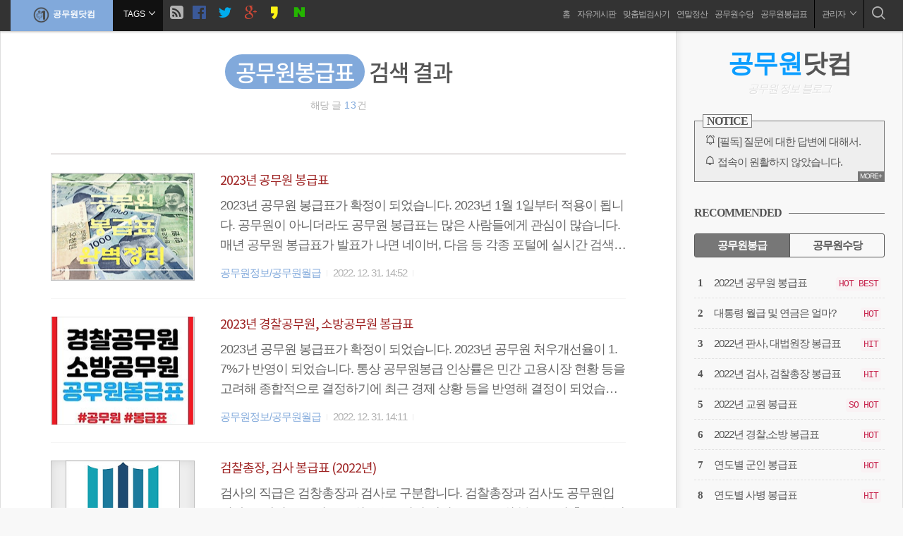

--- FILE ---
content_type: text/html;charset=UTF-8
request_url: https://0muwon.com/tag/%EA%B3%B5%EB%AC%B4%EC%9B%90%EB%B4%89%EA%B8%89%ED%91%9C
body_size: 115557
content:
<!doctype html>
<html class="no-js" lang="ko">
                                                                <head>
                <script type="text/javascript">if (!window.T) { window.T = {} }
window.T.config = {"TOP_SSL_URL":"https://www.tistory.com","PREVIEW":false,"ROLE":"guest","PREV_PAGE":"","NEXT_PAGE":"","BLOG":{"id":2011278,"name":"0muwon","title":"공무원닷컴","isDormancy":false,"nickName":"0muwon","status":"open","profileStatus":"normal"},"NEED_COMMENT_LOGIN":false,"COMMENT_LOGIN_CONFIRM_MESSAGE":"","LOGIN_URL":"https://www.tistory.com/auth/login/?redirectUrl=https://0muwon.com/tag/%25EA%25B3%25B5%25EB%25AC%25B4%25EC%259B%2590%25EB%25B4%2589%25EA%25B8%2589%25ED%2591%259C","DEFAULT_URL":"https://0muwon.com","USER":{"name":null,"homepage":null,"id":0,"profileImage":null},"SUBSCRIPTION":{"status":"none","isConnected":false,"isPending":false,"isWait":false,"isProcessing":false,"isNone":true},"IS_LOGIN":false,"HAS_BLOG":false,"IS_SUPPORT":false,"IS_SCRAPABLE":false,"TOP_URL":"http://www.tistory.com","JOIN_URL":"https://www.tistory.com/member/join","PHASE":"prod","ROLE_GROUP":"visitor"};
window.T.entryInfo = null;
window.appInfo = {"domain":"tistory.com","topUrl":"https://www.tistory.com","loginUrl":"https://www.tistory.com/auth/login","logoutUrl":"https://www.tistory.com/auth/logout"};
window.initData = {};

window.TistoryBlog = {
    basePath: "",
    url: "https://0muwon.com",
    tistoryUrl: "https://0muwon.tistory.com",
    manageUrl: "https://0muwon.tistory.com/manage",
    token: "Nf1mbDjZVsFf9XLgEo5pOl9KUoul/7zhoy9w/F3M4HnVcML8i+Udr1CPOe67f78R"
};
var servicePath = "";
var blogURL = "";</script>

                
                
                        <!-- BusinessLicenseInfo - START -->
        
            <link href="https://tistory1.daumcdn.net/tistory_admin/userblog/userblog-7c7a62cfef2026f12ec313f0ebcc6daafb4361d7/static/plugin/BusinessLicenseInfo/style.css" rel="stylesheet" type="text/css"/>

            <script>function switchFold(entryId) {
    var businessLayer = document.getElementById("businessInfoLayer_" + entryId);

    if (businessLayer) {
        if (businessLayer.className.indexOf("unfold_license") > 0) {
            businessLayer.className = "business_license_layer";
        } else {
            businessLayer.className = "business_license_layer unfold_license";
        }
    }
}
</script>

        
        <!-- BusinessLicenseInfo - END -->
        <!-- GoogleAnalytics - START -->
        <script src="https://www.googletagmanager.com/gtag/js?id=UA-77007181-1" async="async"></script>
<script>window.dataLayer = window.dataLayer || [];
function gtag(){dataLayer.push(arguments);}
gtag('js', new Date());
gtag('config','UA-77007181-1', {
    cookie_domain: '0muwon.tistory.com',
    cookie_flags: 'max-age=0;domain=.tistory.com',
    cookie_expires: 7 * 24 * 60 * 60 // 7 days, in seconds
});</script>

        <!-- GoogleAnalytics - END -->

<!-- System - START -->

<!-- System - END -->

        <!-- GoogleSearchConsole - START -->
        
<!-- BEGIN GOOGLE_SITE_VERIFICATION -->
<meta name="google-site-verification" content="p_yTH7bO2MW6mZTJFXgcKbFHGzBm7EgI8CaENpPBF_c"/>
<!-- END GOOGLE_SITE_VERIFICATION -->

        <!-- GoogleSearchConsole - END -->

        <!-- TistoryProfileLayer - START -->
        <link href="https://tistory1.daumcdn.net/tistory_admin/userblog/userblog-7c7a62cfef2026f12ec313f0ebcc6daafb4361d7/static/plugin/TistoryProfileLayer/style.css" rel="stylesheet" type="text/css"/>
<script type="text/javascript" src="https://tistory1.daumcdn.net/tistory_admin/userblog/userblog-7c7a62cfef2026f12ec313f0ebcc6daafb4361d7/static/plugin/TistoryProfileLayer/script.js"></script>

        <!-- TistoryProfileLayer - END -->

                
                <meta http-equiv="X-UA-Compatible" content="IE=Edge">
<meta name="format-detection" content="telephone=no">
<script src="//t1.daumcdn.net/tistory_admin/lib/jquery/jquery-3.5.1.min.js" integrity="sha256-9/aliU8dGd2tb6OSsuzixeV4y/faTqgFtohetphbbj0=" crossorigin="anonymous"></script>
<script type="text/javascript" src="//t1.daumcdn.net/tiara/js/v1/tiara-1.2.0.min.js"></script><meta name="referrer" content="always"/>
<meta name="google-adsense-platform-account" content="ca-host-pub-9691043933427338"/>
<meta name="google-adsense-platform-domain" content="tistory.com"/>
<meta name="description" content="공무원 봉급표, 2024 공무원 봉급표, 공무원수당, 공무원연금,공무원출장, 공무원징계, 성과상여금, 호봉인정, 연말정산, 국민연금, 보고서양식"/>

    <!-- BEGIN OPENGRAPH -->
    <meta property="og:type" content="website"/>
<meta property="og:url" content="https://0muwon.com"/>
<meta property="og:site_name" content="공무원닷컴"/>
<meta property="og:title" content="'공무원봉급표' 태그의 글 목록"/>
<meta property="og:description" content="공무원 봉급표, 2024 공무원 봉급표, 공무원수당, 공무원연금,공무원출장, 공무원징계, 성과상여금, 호봉인정, 연말정산, 국민연금, 보고서양식"/>
<meta property="og:image" content="https://img1.daumcdn.net/thumb/R800x0/?scode=mtistory2&fname=https%3A%2F%2Ftistory1.daumcdn.net%2Ftistory%2F2011278%2Fattach%2F6bc029c8cd5d4715bb163cf3e3458fe3"/>
<meta property="og:article:author" content="'0muwon'"/>
    <!-- END OPENGRAPH -->

    <!-- BEGIN TWITTERCARD -->
    <meta name="twitter:card" content="summary_large_image"/>
<meta name="twitter:site" content="@TISTORY"/>
<meta name="twitter:title" content="'공무원봉급표' 태그의 글 목록"/>
<meta name="twitter:description" content="공무원 봉급표, 2024 공무원 봉급표, 공무원수당, 공무원연금,공무원출장, 공무원징계, 성과상여금, 호봉인정, 연말정산, 국민연금, 보고서양식"/>
<meta property="twitter:image" content="https://img1.daumcdn.net/thumb/R800x0/?scode=mtistory2&fname=https%3A%2F%2Ftistory1.daumcdn.net%2Ftistory%2F2011278%2Fattach%2F6bc029c8cd5d4715bb163cf3e3458fe3"/>
    <!-- END TWITTERCARD -->
<script type="module" src="https://tistory1.daumcdn.net/tistory_admin/userblog/userblog-7c7a62cfef2026f12ec313f0ebcc6daafb4361d7/static/pc/dist/index.js" defer=""></script>
<script type="text/javascript" src="https://tistory1.daumcdn.net/tistory_admin/userblog/userblog-7c7a62cfef2026f12ec313f0ebcc6daafb4361d7/static/pc/dist/index-legacy.js" defer="" nomodule="true"></script>
<script type="text/javascript" src="https://tistory1.daumcdn.net/tistory_admin/userblog/userblog-7c7a62cfef2026f12ec313f0ebcc6daafb4361d7/static/pc/dist/polyfills-legacy.js" defer="" nomodule="true"></script>
<link rel="stylesheet" type="text/css" href="https://t1.daumcdn.net/tistory_admin/www/style/font.css"/>
<link rel="stylesheet" type="text/css" href="https://tistory1.daumcdn.net/tistory_admin/userblog/userblog-7c7a62cfef2026f12ec313f0ebcc6daafb4361d7/static/style/content.css"/>
<link rel="stylesheet" type="text/css" href="https://tistory1.daumcdn.net/tistory_admin/userblog/userblog-7c7a62cfef2026f12ec313f0ebcc6daafb4361d7/static/pc/dist/index.css"/>
<link rel="stylesheet" type="text/css" href="https://tistory1.daumcdn.net/tistory_admin/userblog/userblog-7c7a62cfef2026f12ec313f0ebcc6daafb4361d7/static/style/uselessPMargin.css"/>
<script type="text/javascript">(function() {
    var tjQuery = jQuery.noConflict(true);
    window.tjQuery = tjQuery;
    window.orgjQuery = window.jQuery; window.jQuery = tjQuery;
    window.jQuery = window.orgjQuery; delete window.orgjQuery;
})()</script>
<script type="text/javascript" src="https://tistory1.daumcdn.net/tistory_admin/userblog/userblog-7c7a62cfef2026f12ec313f0ebcc6daafb4361d7/static/script/base.js"></script>
<script type="text/javascript" src="//developers.kakao.com/sdk/js/kakao.min.js"></script>

                
	<meta charset="utf-8">
	<meta name="theme-color" content="#7092BE">
	<meta name="naver-site-verification" content="fc9a74d3c69a7178116ff8492cc914fc6aa9c50c"/>
	<meta name="google-site-verification" content="1zUYxT0pXNXy2Uw507ixwCA02j0w0V9oEftp_GkWcFA" />
	<meta name="google-site-verification" content="p_yTH7bO2MW6mZTJFXgcKbFHGzBm7EgI8CaENpPBF_c" />
	<meta name="msvalidate.01" content="52655E6EB60EBCE7A81FF6B542879BC0" />
	<title>'공무원봉급표' 태그의 글 목록</title>
	<meta name="viewport" content="width=device-width, initial-scale=1.0, minimum-scale=1.0">
	<meta name="author" content="0muwon">
 	<link rel="shortcut icon" href="https://0muwon.com/favicon.ico" />
 	<link rel="alternate" type="application/rss+xml" title="공무원닷컴" href="https://0muwon.tistory.com/rss">
 	<link rel="stylesheet" href="https://tistory1.daumcdn.net/tistory/2011278/skin/images/reset.css?_version_=1673534062">
 	<link rel="stylesheet" href="https://tistory1.daumcdn.net/tistory/2011278/skin/style.css?_version_=1673534062">
 	<!--[if gte IE 9]><!-->
 	<link rel="stylesheet" href="https://tistory1.daumcdn.net/tistory/2011278/skin/images/fonts.css?_version_=1673534062">
 	<!--<![endif]-->
 	<script src="https://tistory1.daumcdn.net/tistory/2011278/skin/images/modernizr.min.js?_version_=1673534062"></script>
 	<!--[if lt IE 9]>
 		<link rel="stylesheet" href="./images/old.css" >
		<script src="./images/html5shiv.min.js">
 	<![endif]-->
	<script src="https://tistory1.daumcdn.net/tistory/2011278/skin/images/pace.min.js?_version_=1673534062"></script>
  <link href="https://tistory1.daumcdn.net/tistory/2011278/skin/images/pace-theme-big-counter.css?_version_=1673534062" rel="stylesheet" />
	<script src="//developers.kakao.com/sdk/js/kakao.min.js"></script>
	<span itemscope="" itemtype="http://schema.org/Organization">
 <link itemprop="url" href="https://0muwon.com">
 <a itemprop="sameAs" href="https://www.facebook.com/0muwon"></a>
 <a itemprop="sameAs" href="https://twitter.com/0muwon"></a>
</span> 
<script>
document.addEventListener("DOMContentLoaded", () => {
    let TICKING = false;

    const loadImg = (img) => {
        if (img.classList.contains("loaded")) return;

        img.src = img.dataset.src;
        img.removeAttribute("data-src");

        if (img.dataset.srcset) {
            img.srcset = img.dataset.srcset;
            img.removeAttribute("data-srcset");
        }

        img.classList.add("loaded");
    };

    const removeImgSrc = (img) => {
        img.dataset.src = img.src;

        if (img.dataset.srcset) {
            img.dataset.srcset = img.srcset;
            img.removeAttribute("srcset");
        }

        img.src = "https://tistory4.daumcdn.net/tistory/2011278/skin/images/blank.png";
    };

    if ("IntersectionObserver" in window) {
        const io = new IntersectionObserver(
            (entries, observer) => {
                entries.forEach((entry) => {
                    if (!entry.isIntersecting) return;
                    const target = entry.target;

                    loadImg(target);

                    observer.unobserve(target);
                });
            },
            {
                root: null,
                rootMargin: "200px",
            }
        );

        document.querySelectorAll(".imageblock img,.imagegridblock img").forEach((img) => {
            removeImgSrc(img);
            io.observe(img);
        });
    } else {
        const scrollEvent = () => {
            const { scrollY } = window;

            document.querySelectorAll(".imageblock img,.imagegridblock img").forEach((img) => {
                if (img.classList.contains("loaded")) return;

                const offsetTop = img.parentNode.offsetTop;

                if (
                    offsetTop + img.offsetHeight > scrollY &&
                    scrollY + window.innerHeight > offsetTop
                ) {
                    loadImg(img);
                }
            });
        };

        document.querySelectorAll(".imageblock img,.imagegridblock img").forEach((img) => {
            removeImgSrc(img);

            scrollEvent();

            window.addEventListener(
                "scroll",
                () => {
                    TICKING ||
                        (window.requestAnimationFrame(() => {
                            loadImg();
                            TICKING = false;
                        }),
                        (TICKING = true));
                },
                { passive: true }
            );
        });
    }
});
</script>
<script async src="https://pagead2.googlesyndication.com/pagead/js/adsbygoogle.js?client=ca-pub-5296894382325517"
     crossorigin="anonymous"></script>	

                
                
                <link rel="stylesheet" type="text/css" href="https://tistory1.daumcdn.net/tistory_admin/userblog/userblog-7c7a62cfef2026f12ec313f0ebcc6daafb4361d7/static/style/revenue.css"/>
<link rel="canonical" href="https://0muwon.com"/>

<!-- BEGIN STRUCTURED_DATA -->
<script type="application/ld+json">
    {"@context":"http://schema.org","@type":"WebSite","url":"/","potentialAction":{"@type":"SearchAction","target":"/search/{search_term_string}","query-input":"required name=search_term_string"}}
</script>
<!-- END STRUCTURED_DATA -->
<link rel="stylesheet" type="text/css" href="https://tistory1.daumcdn.net/tistory_admin/userblog/userblog-7c7a62cfef2026f12ec313f0ebcc6daafb4361d7/static/style/dialog.css"/>
<link rel="stylesheet" type="text/css" href="//t1.daumcdn.net/tistory_admin/www/style/top/font.css"/>
<link rel="stylesheet" type="text/css" href="https://tistory1.daumcdn.net/tistory_admin/userblog/userblog-7c7a62cfef2026f12ec313f0ebcc6daafb4361d7/static/style/postBtn.css"/>
<link rel="stylesheet" type="text/css" href="https://tistory1.daumcdn.net/tistory_admin/userblog/userblog-7c7a62cfef2026f12ec313f0ebcc6daafb4361d7/static/style/tistory.css"/>
<script type="text/javascript" src="https://tistory1.daumcdn.net/tistory_admin/userblog/userblog-7c7a62cfef2026f12ec313f0ebcc6daafb4361d7/static/script/common.js"></script>

                
                </head>

                                                <body id="tt-body-tag" class="loading">
                
                
                


<div class="skip-content lts-narrow">
  <a href="#content" class="sr-only focusable" accesskey="s">본문으로 바로가기</a>
</div>

<div id="wrap" >

<!-- site-header  { -->
<header id="site-header" class="nav-down clearfix" role="banner">
	<div class="header-left">
		<h1 class="brand"><a href="https://0muwon.com/"><img src="https://tistory4.daumcdn.net/tistory/2011278/skin/images/mark_black_0muwon_small.png" alt="공무원닷컴" width="35" height="28" loading="lazy">공무원닷컴</a></h1>
		<a href="#expand-wrap" id="call-exmenu" aria-haspopup="true" aria-expanded="false">
			<div class="icon-navbar visible-xs visible-sm">
				<span class="icon-bar"></span>
			</div>

			<div class="breadcrumb hidden-xs">
				<span class="sr-only">현재위치 :: </span>
				<span class="bread bread-home">HOME</span>
				<span class="bread bread-page">BLOG</span>
				<span class="bread bread-cate">CATEGORY</span>
				<span class="bread bread-search">SEARCH</span>
				<span class="bread bread-archive">ARCHIVE</span>
				<span class="bread bread-tag">TAGS</span>
				<span class="bread bread-media">MEDIA</span>
				<span class="bread bread-location">LOCATION</span>
				<span class="bread bread-guest">FREEBOARD</span>
				<i class="icon icon-angle-down"></i>
			</div>
		</a>
		<a href="https://0muwon.tistory.com/rss" class="rss hidden-xs" alt="rss등록"><i class="icon icon-rss"></i></a>
		<a href="#" onclick="javascript:window.open('https://www.facebook.com/sharer/sharer.php?u='+encodeURIComponent(document.URL)+'&t='+encodeURIComponent(document.title), 'facebooksharedialog', 'menubar=no,toolbar=no,resizable=yes,scrollbars=yes,height=300,width=600');return false;" target="_blank" alt="Share on Facebook" class="facebook hidden-xs"><i class="icon icon-facebook"></i></a>
		<a href="#" onclick="javascript:window.open('https://twitter.com/intent/tweet?text=[%EA%B3%B5%EC%9C%A0]%20'
+encodeURIComponent(document.URL)+'%20-%20'+encodeURIComponent(document.title), 'twittersharedialog', 'menubar=no,toolbar=no,resizable=yes,scrollbars=yes,height=300,width=600');return false;" target="_blank" alt="Share on Twitter" class="twitter hidden-xs"><i class="icon icon-twitter"></i></a>
		<a href="#" onclick="javascript:window.open('https://plus.google.com/share?url='+encodeURIComponent(document.URL), 'googleplussharedialog','menubar=no,toolbar=no,resizable=yes,scrollbars=yes,height=350,width=600');return false;" target="_blank" alt="Share on Google+" class="google-plus hidden-xs"><i class="icon icon-google-plus"></i></a>
		<a href="#" onclick="javascript:window.open('https://story.kakao.com/s/share?url='+encodeURIComponent(document.URL), 'kakaostorysharedialog', 'menubar=no,toolbar=no,resizable=yes,scrollbars=yes,height=400,width=600');return false;" target="_blank" alt="Share on kakaostory" class="kakaostory hidden-xs"><i class="icon icon-kakaostory"></i></a>
		<a href="#" onclick="javascript:window.open('https://share.naver.com/web/shareView.nhn?url='+encodeURIComponent(document.URL)+'&title='+encodeURIComponent(document.title),
 'naversharedialog', 'menubar=no,toolbar=no,resizable=yes,scrollbars=yes,height=550,width=600');return false;" target="_blank" alt="네이버 공유" class="hidden-xs naver"><i class="icon icon-naver"></i></a>
	</div>
	
	<div class="header-right">
		<nav class="nav-wrap lts-narrow visible-md visible-lg">
			<h2 class="sr-only">네비게이션</h2>
			<div id="tt-menu" class="">
				<ul>
  <li class="t_menu_home first"><a href="/" target="">홈</a></li>
  <li class="t_menu_guestbook"><a href="/guestbook" target="">자유게시판</a></li>
  <li class="t_menu_link_1"><a href="https://0muwon.com/entry/띄어쓰기-검사기-한글맞춤법-손쉬운-검사-방법-추천" target="">맞춤법검사기</a></li>
  <li class="t_menu_category"><a href="/category/%EC%83%9D%ED%99%9C%EC%A0%95%EB%B3%B4/%EC%97%B0%EB%A7%90%EC%A0%95%EC%82%B0" target="">연말정산</a></li>
  <li class="t_menu_category"><a href="/category/%EA%B3%B5%EB%AC%B4%EC%9B%90%EC%A0%95%EB%B3%B4/%EA%B3%B5%EB%AC%B4%EC%9B%90%EC%88%98%EB%8B%B9" target="">공무원수당</a></li>
  <li class="t_menu_category last"><a href="/category/%EA%B3%B5%EB%AC%B4%EC%9B%90%EC%A0%95%EB%B3%B4/%EA%B3%B5%EB%AC%B4%EC%9B%90%EC%9B%94%EA%B8%89" target="">공무원봉급표</a></li>
</ul>
			</div>
			<div class="admin-menu dropdown">
				<a id="call-admin" class="lts-narrow" href="#" data-toggle="dropdown" aria-haspopup="true" aria-expanded="false">관리자 <i class="icon icon-angle-down"></i></a>
				<ul class="dropdown-menu dropdown-menu-right" aria-labelledby="call-admin">
					<li>
						<div class="media">
						  	<div class="media-left media-middle blogger-photo">
						  		<img alt="블로그 이미지" src="https://tistory1.daumcdn.net/tistory/2011278/attach/6bc029c8cd5d4715bb163cf3e3458fe3"/>
						  	</div>
						  	<div class="media-body">
						    	<div class="media-heading blogger-name lts-narrow">0muwon</div>
						    	<p class="blogger-desc lts-narrow ie-dotum">공무원 봉급표, 2024 공무원 봉급표, 공무원수당, 공무원연금,공무원출장, 공무원징계, 성과상여금, 호봉인정, 연말정산, 국민연금, 보고서양식</p>
						    	<a href="https://0muwon.com/" class="link-add ie-dotum">링크추가</a>
						  	</div>
						</div>
					</li>
					<li class="link-blogger"><i class="icon icon-pen"></i><a href="https://0muwon.tistory.com/manage/entry/post" tabindex="-1">글쓰기</a></li>
					<li class="link-blogger"><i class="icon icon-cog"></i> <a href="https://0muwon.tistory.com/manage" tabindex="-1">환경설정</a></li>
					<li class="last link-blogger admin-login"><i class="icon icon-enter"></i> <a href="https://www.tistory.com/login" tabindex="-1">로그인</a></li>
					<li class="last link-blogger admin-logout"><i class="icon icon-exit"></i> <a href="https://www.tistory.com/logout" tabindex="-1">로그아웃</a></li>
					<li class="link-close"><a class="dropdown-close" href="#" title="닫기"><span class="close-bar inline-block"></span></a></li>
				</ul>
			</div>
		</nav>
		<a href="#tt-search" id="call-search" aria-haspopup="true" aria-expanded="false"><i class="icon icon-magnifier" aria-label="검색호출"></i></a>
	</div>
</header>
<!-- } site-header -->

<!-- Main { -->
<main id="main" role="main">
	<div id="main-inner" class="clearfix">	
		<!-- content { -->
		<div id="content">			
		<!-- Category, Tag, Search Result { -->
			
			<section id="cts-result" class="no-entry">
				<div class="content-width">
					<header class="hd">
						<div class="hd-inner">
							<h2 class="hd-heading lts-narrow" role="heading">
								<span class="p-category change-lv cur-cate">공무원봉급표</span>
							<span class="lv-txt">검색 결과</span>
							</h2>
							<div class="sub-info">
								<span class="desc">해당 글<span class="c_cnt ff-h ci-color"> 13</span>건</span>
							</div>
							<p>						
						</div> 
					</header>
				</div>
			</section>
			
			<!-- } Category, Tag, Search Result -->

			<!-- Taglog { -->
			
			<!-- } Taglog -->

			<!-- Local { -->
			
			<!-- } Local -->

			<!-- Media { -->
			
			<!-- } Media -->

			<!-- guest { -->
			
			<!-- } guestbook -->
			
			<!-- Notice { -->
			
			<!-- } Notice -->

			<!-- Protected { -->
			
			<!-- } Protected -->			

			             
                 
<article class="entry h-entry">
	<div class="content-width">
		
		<div class="list-row pos-left ratio-fixed ratio-4by3 crop-center lts-narrow clearfix">	
			
			<a class="has-object t-photo" href="/entry/%EA%B3%B5%EB%AC%B4%EC%9B%90-%EB%B4%89%EA%B8%89%ED%91%9C">
				<div class="thumbnail">
					<div class="cropzone">
						<img src="//i1.daumcdn.net/thumb/R200x0/?fname=https%3A%2F%2Ft1.daumcdn.net%2Fcfile%2Ftistory%2F9901A44E5C6196F310" alt="2023년 공무원 봉급표" loading="lazy">
					</div>
				</div>
			</a>
			

			<div class="list-body">
				<div class="flexbox">
					<a class="list-link" href="/entry/%EA%B3%B5%EB%AC%B4%EC%9B%90-%EB%B4%89%EA%B8%89%ED%91%9C">
						<h3 class="list-head ie-nanum ci-link">2023년 공무원 봉급표</h3>
						<p class="list-summary">2023년 공무원 봉급표가 확정이 되었습니다. 2023년 1월 1일부터 적용이 됩니다. 공무원이 아니더라도 공무원 봉급표는 많은 사람들에게 관심이 많습니다. 매년 공무원 봉급표가 발표가 나면 네이버, 다음 등 각종 포털에 실시간 검색어에 오를 정도입니다. 공무원 봉급은 공무원의 종류에 따라 차이가 있으며, 같은 공무원이라도 업무나 근무방식 등에 따라 수당에서도 많은 차이가 있을 수 있습니다. 오늘은 2023년 공무원 봉급표에 대해서 알아보도록 하겠습니다. 참고로, 확정된 봉급표입니다. 1. 2023 공무원 봉급 인상률 2023년 공무원 처우 개선 효과는 1.7%입니다. 2023년 공무원 봉급 인상률은 1.7%라고 보면 됩니다. 어려운 경제 여건을 고려하여 정무직공무원, 고위공무원단 및 4급(상당) 이상 ..</p>
					</a>
					<div class="list-meta ie-dotum">
						<a href="/category/%EA%B3%B5%EB%AC%B4%EC%9B%90%EC%A0%95%EB%B3%B4/%EA%B3%B5%EB%AC%B4%EC%9B%90%EC%9B%94%EA%B8%89" class="p-category ci-color">공무원정보/공무원월급</a>
						<span class="txt-bar"></span>
						<abbr class="timeago ff-h dt-published">
						2022. 12. 31. 14:52
						</abbr>
						<span class="txt-bar"></span>
						<span class="dt-published">
						
						</span>
					</div>
				</div>
			</div>
		</div>
		
		

		
	</div><!-- /.content-width -->
</article>

                 
             
                 
<article class="entry h-entry">
	<div class="content-width">
		
		<div class="list-row pos-left ratio-fixed ratio-4by3 crop-center lts-narrow clearfix">	
			
			<a class="has-object t-photo" href="/entry/%EA%B2%BD%EC%B0%B0%EA%B3%B5%EB%AC%B4%EC%9B%90-%EC%86%8C%EB%B0%A9%EA%B3%B5%EB%AC%B4%EC%9B%90-%EB%B4%89%EA%B8%89%ED%91%9C">
				<div class="thumbnail">
					<div class="cropzone">
						<img src="//i1.daumcdn.net/thumb/R200x0/?fname=https%3A%2F%2Fblog.kakaocdn.net%2Fdna%2FdLOcdd%2FbtrUZW3vHhT%2FAAAAAAAAAAAAAAAAAAAAADIXvozNxElJrxQn2ODGHwD0aQypGPGZk5IvVeKO2Dch%2Fimg.jpg%3Fcredential%3DyqXZFxpELC7KVnFOS48ylbz2pIh7yKj8%26expires%3D1769871599%26allow_ip%3D%26allow_referer%3D%26signature%3DW31Fa%252BKrsHDxdd3g8f5Swsw1JfE%253D" alt="2023년 경찰공무원, 소방공무원 봉급표" loading="lazy">
					</div>
				</div>
			</a>
			

			<div class="list-body">
				<div class="flexbox">
					<a class="list-link" href="/entry/%EA%B2%BD%EC%B0%B0%EA%B3%B5%EB%AC%B4%EC%9B%90-%EC%86%8C%EB%B0%A9%EA%B3%B5%EB%AC%B4%EC%9B%90-%EB%B4%89%EA%B8%89%ED%91%9C">
						<h3 class="list-head ie-nanum ci-link">2023년 경찰공무원, 소방공무원 봉급표</h3>
						<p class="list-summary">2023년 공무원 봉급표가 확정이 되었습니다. 2023년 공무원 처우개선율이 1.7%가 반영이 되었습니다. 통상 공무원봉급 인상률은 민간 고용시장 현황 등을 고려해 종합적으로 결정하기에 최근 경제 상황 등을 반영해 결정이 되었습니다. 오늘은 확정된 2023년 경찰공무원, 소방공무원 봉급표에 대해서 알아보도록 하겠습니다. 1. 공무원처우개선율 2023년 공무원 봉급표 인상률은 1.70%입니다. 2019년 1.80%, 2020년 2.80%, 2021년 0.9% 그리고 2022년은 1.4%입니다. 2022년 봉급표는 아래에서 바로 확인해보세요. ▼ 2022년 공무원 봉급표 참고로 공무원 처우개선율이라고 하는 이유는 공무원에 대한 지급하는 봉급과 수당 등의 총액에 대한 인상률이라고 생각 하면 됩니다. 총액이 늘..</p>
					</a>
					<div class="list-meta ie-dotum">
						<a href="/category/%EA%B3%B5%EB%AC%B4%EC%9B%90%EC%A0%95%EB%B3%B4/%EA%B3%B5%EB%AC%B4%EC%9B%90%EC%9B%94%EA%B8%89" class="p-category ci-color">공무원정보/공무원월급</a>
						<span class="txt-bar"></span>
						<abbr class="timeago ff-h dt-published">
						2022. 12. 31. 14:11
						</abbr>
						<span class="txt-bar"></span>
						<span class="dt-published">
						
						</span>
					</div>
				</div>
			</div>
		</div>
		
		

		
	</div><!-- /.content-width -->
</article>

                 
             
                 
<article class="entry h-entry">
	<div class="content-width">
		
		<div class="list-row pos-left ratio-fixed ratio-4by3 crop-center lts-narrow clearfix">	
			
			<a class="has-object t-photo" href="/entry/%EA%B2%80%EC%B0%B0%EC%B4%9D%EC%9E%A5-%EA%B2%80%EC%82%AC-%EB%B4%89%EA%B8%89%ED%91%9C">
				<div class="thumbnail">
					<div class="cropzone">
						<img src="//i1.daumcdn.net/thumb/R200x0/?fname=https%3A%2F%2Fblog.kakaocdn.net%2Fdna%2FxhcpP%2FbtrASaAhERl%2FAAAAAAAAAAAAAAAAAAAAAIGxjg1tayEcxMUTeNn4KZMCeCD7FCHXnjz9TMtgWbdU%2Fimg.jpg%3Fcredential%3DyqXZFxpELC7KVnFOS48ylbz2pIh7yKj8%26expires%3D1769871599%26allow_ip%3D%26allow_referer%3D%26signature%3DRIUtcPMCClc1VpfCUxonXKSakT4%253D" alt="검찰총장, 검사 봉급표 (2022년)" loading="lazy">
					</div>
				</div>
			</a>
			

			<div class="list-body">
				<div class="flexbox">
					<a class="list-link" href="/entry/%EA%B2%80%EC%B0%B0%EC%B4%9D%EC%9E%A5-%EA%B2%80%EC%82%AC-%EB%B4%89%EA%B8%89%ED%91%9C">
						<h3 class="list-head ie-nanum ci-link">검찰총장, 검사 봉급표 (2022년)</h3>
						<p class="list-summary">검사의 직급은 검창총장과 검사로 구분합니다. 검찰총장과 검사도 공무원입니다. 그래서 2022년 공무원보수규정의 개정으로 공무원 봉급 등이 총 보수 대비 1.4%정도 인상, 조정됨에 따라 검사 등의 봉급도 반영이 됩니다. 검사의 봉급표는 검찰총장과 검찰총장외의 검사로 구분되어 있으며, 검사의 호봉은 17호봉까지 있습니다. 오늘은 2022년도 검찰총장 및 검사의 봉급표에 대해서 알아보도록 하겠습니다. 검찰총장과 검사의 봉급이 궁금한 분들 참고하세요. 1. 검사 호봉 획정 검사의 호봉 획정입니다. 사법연수원 수료자가 검사로 임용되는 경우에는 초임호봉은 2호봉입니다. 법학전문대학원 졸업자가 검사로 임용되는 경우에는 초임호봉은 1호봉이 됩니다. 그리고, 판사ㆍ검사 또는 변호사 등의 경력이 있다면 그 경력기간의 전..</p>
					</a>
					<div class="list-meta ie-dotum">
						<a href="/category/%EA%B3%B5%EB%AC%B4%EC%9B%90%EC%A0%95%EB%B3%B4/%EA%B3%B5%EB%AC%B4%EC%9B%90%EC%9B%94%EA%B8%89" class="p-category ci-color">공무원정보/공무원월급</a>
						<span class="txt-bar"></span>
						<abbr class="timeago ff-h dt-published">
						2022. 5. 2. 07:09
						</abbr>
						<span class="txt-bar"></span>
						<span class="dt-published">
						
						</span>
					</div>
				</div>
			</div>
		</div>
		
		

		
	</div><!-- /.content-width -->
</article>

                 
             
                 
<article class="entry h-entry">
	<div class="content-width">
		
		<div class="list-row pos-left ratio-fixed ratio-4by3 crop-center lts-narrow clearfix">	
			
			<a class="has-object t-photo" href="/entry/%EA%B5%B0%EC%9D%B8-%EB%B4%89%EA%B8%89%ED%91%9C-2006%EB%85%84%EB%B6%80%ED%84%B0-%EC%98%AC%ED%95%B4%EA%B9%8C%EC%A7%80-%EC%97%B0%EB%8F%84%EB%B3%84%EB%A1%9C-%EC%95%8C%EC%95%84%EB%B3%B4%EA%B8%B0-%ED%95%98%EC%82%AC-%EC%A4%91%EC%82%AC-%EC%83%81%EC%82%AC-%EB%93%B1">
				<div class="thumbnail">
					<div class="cropzone">
						<img src="//i1.daumcdn.net/thumb/R200x0/?fname=https%3A%2F%2Ft1.daumcdn.net%2Fcfile%2Ftistory%2F99F55C405A4CFB9021" alt="군인 봉급표, 2006년부터 올해까지 연도별로 알아보기 (하사, 중사, 상사 등)" loading="lazy">
					</div>
				</div>
			</a>
			

			<div class="list-body">
				<div class="flexbox">
					<a class="list-link" href="/entry/%EA%B5%B0%EC%9D%B8-%EB%B4%89%EA%B8%89%ED%91%9C-2006%EB%85%84%EB%B6%80%ED%84%B0-%EC%98%AC%ED%95%B4%EA%B9%8C%EC%A7%80-%EC%97%B0%EB%8F%84%EB%B3%84%EB%A1%9C-%EC%95%8C%EC%95%84%EB%B3%B4%EA%B8%B0-%ED%95%98%EC%82%AC-%EC%A4%91%EC%82%AC-%EC%83%81%EC%82%AC-%EB%93%B1">
						<h3 class="list-head ie-nanum ci-link">군인 봉급표, 2006년부터 올해까지 연도별로 알아보기 (하사, 중사, 상사 등)</h3>
						<p class="list-summary">2021년 군인 봉급표 확정이 되었습니다. 공무원 봉급 중 군인 봉급에 대해서 연도별로 정리를 해보도록 하겠습니다. 2006년부터 올해까지 봉급표입니다. 병장, 상병, 일병, 이병 등 사병은 제외입니다. 사병은 별도로 1970년도부터 정리를 하였습니다. 여기서는 사병을 제외한 군인(하사, 중사, 상사, 원사, 준위, 소위, 중위, 대위, 소령, 중령, 대령, 준장, 소장)에 대한 봉급표를 알아보도록 합니다. 하사는 1호봉부터 10호봉까지 있으며, 중사는 1호봉부터 22호봉, 상사는 1호봉부터 19호봉까지, 원사는 1호봉부터 15호봉까지, 준위는 27호봉까지, 소위는 1호봉부터 3호봉까지, 중위는 7호봉까지, 대위는 12호봉까지, 소령은 14호봉까지, 중령은 15호봉까지, 대령은 15호봉까지, 준장 및 소..</p>
					</a>
					<div class="list-meta ie-dotum">
						<a href="/category/%EA%B3%B5%EB%AC%B4%EC%9B%90%EC%A0%95%EB%B3%B4/%EA%B3%B5%EB%AC%B4%EC%9B%90%EC%9B%94%EA%B8%89" class="p-category ci-color">공무원정보/공무원월급</a>
						<span class="txt-bar"></span>
						<abbr class="timeago ff-h dt-published">
						2021. 1. 1. 17:08
						</abbr>
						<span class="txt-bar"></span>
						<span class="dt-published">
						
						</span>
					</div>
				</div>
			</div>
		</div>
		
		

		
	</div><!-- /.content-width -->
</article>

                 
             
                 
<article class="entry h-entry">
	<div class="content-width">
		
		<div class="list-row pos-left ratio-fixed ratio-4by3 crop-center lts-narrow clearfix">	
			
			<a class="has-object t-photo" href="/entry/%EA%B2%80%EC%B0%B0%EC%B4%9D%EC%9E%A5-%EB%B4%89%EA%B8%89%ED%91%9C-%EA%B2%80%EC%82%AC-%EB%B4%89%EA%B8%89%ED%91%9C-%EC%95%8C%EC%95%84%EB%B3%B4%EA%B8%B0">
				<div class="thumbnail">
					<div class="cropzone">
						<img src="//i1.daumcdn.net/thumb/R200x0/?fname=https%3A%2F%2Fblog.kakaocdn.net%2Fdna%2FbMLZOi%2FbtqCcCI8e6e%2FAAAAAAAAAAAAAAAAAAAAAF7mSAsia_glcmKmgTeN7RA4WcaaVh6MurbZ_fxdzsHX%2Fimg.jpg%3Fcredential%3DyqXZFxpELC7KVnFOS48ylbz2pIh7yKj8%26expires%3D1769871599%26allow_ip%3D%26allow_referer%3D%26signature%3DB%252ByxrAGH1PcUY9ABcxWcVmWwXrQ%253D" alt="2020년 검찰총장 봉급표, 검사 봉급표 알아보기" loading="lazy">
					</div>
				</div>
			</a>
			

			<div class="list-body">
				<div class="flexbox">
					<a class="list-link" href="/entry/%EA%B2%80%EC%B0%B0%EC%B4%9D%EC%9E%A5-%EB%B4%89%EA%B8%89%ED%91%9C-%EA%B2%80%EC%82%AC-%EB%B4%89%EA%B8%89%ED%91%9C-%EC%95%8C%EC%95%84%EB%B3%B4%EA%B8%B0">
						<h3 class="list-head ie-nanum ci-link">2020년 검찰총장 봉급표, 검사 봉급표 알아보기</h3>
						<p class="list-summary">검찰총장 및 검사도 공무원입니다. 2020년 공무원 보수가 전년 대비 2.8% 인상되었기 때문에 그에 준하여 검사의 봉급도 조정이 됩니다. 검사의 봉급표는 검찰총장과 검사로 구분하여 월지급액이 정해집니다. 오늘은 2020년 검사의 봉급표에 대해서 알아보도록 하겠습니다. 1. 검사의 호봉 먼저, 많은 분들이 잘못 알고 있는 것 중 하나가 검사의 호봉입니다. 보통 공무원들이 호봉이 1년 마다 오르기 때문에 검사도 동일하게 적용이 되는 줄 알고 있습니다. 검사의 호봉이 17호봉까지 있어 17년 이상 근무하면 최고호봉에 다다른다고 생각할 수 있습니다. 하지만, 검사의 호봉은 1년마다 오르는 것이 아닙니다. 1호봉에서 14호봉까지는 1년 9개월이 지나야 1호봉이 오릅니다. 14호봉에서 16호봉은 2년이 지나야 합..</p>
					</a>
					<div class="list-meta ie-dotum">
						<a href="/category/%EA%B3%B5%EB%AC%B4%EC%9B%90%EC%A0%95%EB%B3%B4/%EA%B3%B5%EB%AC%B4%EC%9B%90%EC%9B%94%EA%B8%89" class="p-category ci-color">공무원정보/공무원월급</a>
						<span class="txt-bar"></span>
						<abbr class="timeago ff-h dt-published">
						2020. 2. 26. 00:13
						</abbr>
						<span class="txt-bar"></span>
						<span class="dt-published">
						
						</span>
					</div>
				</div>
			</div>
		</div>
		
		

		
	</div><!-- /.content-width -->
</article>

                 
             
                 
<article class="entry h-entry">
	<div class="content-width">
		
		<div class="list-row pos-left ratio-fixed ratio-4by3 crop-center lts-narrow clearfix">	
			
			<a class="has-object t-photo" href="/entry/2016%EB%85%84-%EA%B3%B5%EB%AC%B4%EC%9B%90-%EB%B4%89%EA%B8%89%ED%91%9C">
				<div class="thumbnail">
					<div class="cropzone">
						<img src="//i1.daumcdn.net/thumb/R200x0/?fname=https%3A%2F%2Fblog.kakaocdn.net%2Fdna%2FDo32h%2FbtqzkQD9TKp%2FAAAAAAAAAAAAAAAAAAAAAGvaOw-eG-8I8tpQEGsb2A_QFFlnmp4O695D9PX9KIdc%2Fimg.png%3Fcredential%3DyqXZFxpELC7KVnFOS48ylbz2pIh7yKj8%26expires%3D1769871599%26allow_ip%3D%26allow_referer%3D%26signature%3D5heWRUNgvnVKQvo8iYTMnMc3UHg%253D" alt="2016년 공무원 봉급표" loading="lazy">
					</div>
				</div>
			</a>
			

			<div class="list-body">
				<div class="flexbox">
					<a class="list-link" href="/entry/2016%EB%85%84-%EA%B3%B5%EB%AC%B4%EC%9B%90-%EB%B4%89%EA%B8%89%ED%91%9C">
						<h3 class="list-head ie-nanum ci-link">2016년 공무원 봉급표</h3>
						<p class="list-summary">탑골공원 인기가요가 인기가 많습니다. 복고의 새로운 탄생 뉴트로에 빠져드는 사람이 많아지고 있습니다. 그래서(?) 그런지 가끔 예전의 공무원 봉급표를 찾는 분들이 있습니다. 그래서 시간 나는대로 과거의 공무원 봉급표를 업로드 할 예정입니다. 오늘은 2016년 공무원 봉급표를 알아보도록 하겠습니다. 2016년 공무원 처우 개선율, 봉급인상율은 3%였습니다. 1. 특징 2016년 부터 성과급적 연봉제를 과장급 직위에 임용된 5급 공무원 등까지 확대되었습니다. 성과급적 연봉제 적용대상에 4급 또는 5급 복수직 정원에 해당하는 4급 일반직ㆍ별정직 공무원, 과장급 직위에 임용된 5급 일반직ㆍ별정직 공무원, 6등급 외무공무원, 총경 이상인 경찰공무원, 소방정 이상인 소방공무원 및 4급 이상인 군무원을 추가하였습니다..</p>
					</a>
					<div class="list-meta ie-dotum">
						<a href="/category/%EA%B3%B5%EB%AC%B4%EC%9B%90%EC%A0%95%EB%B3%B4/%EA%B3%B5%EB%AC%B4%EC%9B%90%EC%9B%94%EA%B8%89" class="p-category ci-color">공무원정보/공무원월급</a>
						<span class="txt-bar"></span>
						<abbr class="timeago ff-h dt-published">
						2019. 12. 20. 00:44
						</abbr>
						<span class="txt-bar"></span>
						<span class="dt-published">
						
						</span>
					</div>
				</div>
			</div>
		</div>
		
		

		
	</div><!-- /.content-width -->
</article>

                 
             
                 
<article class="entry h-entry">
	<div class="content-width">
		
		<div class="list-row pos-left ratio-fixed ratio-4by3 crop-center lts-narrow clearfix">	
			
			<a class="has-object t-photo" href="/entry/2020%EB%85%84-%EB%8C%80%ED%86%B5%EB%A0%B9-%EC%9E%A5%EA%B4%80-%EA%B5%AD%EB%AC%B4%EC%B4%9D%EB%A6%AC-%EB%B4%89%EA%B8%89-%EC%9B%94%EA%B8%89-%EC%97%B0%EB%B4%89">
				<div class="thumbnail">
					<div class="cropzone">
						<img src="//i1.daumcdn.net/thumb/R200x0/?fname=https%3A%2F%2Fblog.kakaocdn.net%2Fdna%2Fdd2f89%2Fbtqx8ThmIE9%2FAAAAAAAAAAAAAAAAAAAAANGlTELyJZJphhMTDymPCeg4F5T3qhJNbBcj04xYIU1p%2Fimg.jpg%3Fcredential%3DyqXZFxpELC7KVnFOS48ylbz2pIh7yKj8%26expires%3D1769871599%26allow_ip%3D%26allow_referer%3D%26signature%3DSqC5lD6QYbBHwUxg8r9anVpyLOA%253D" alt="2020년 대통령 장관 국무총리 봉급 월급 연봉" loading="lazy">
					</div>
				</div>
			</a>
			

			<div class="list-body">
				<div class="flexbox">
					<a class="list-link" href="/entry/2020%EB%85%84-%EB%8C%80%ED%86%B5%EB%A0%B9-%EC%9E%A5%EA%B4%80-%EA%B5%AD%EB%AC%B4%EC%B4%9D%EB%A6%AC-%EB%B4%89%EA%B8%89-%EC%9B%94%EA%B8%89-%EC%97%B0%EB%B4%89">
						<h3 class="list-head ie-nanum ci-link">2020년 대통령 장관 국무총리 봉급 월급 연봉</h3>
						<p class="list-summary">2020년 공무원 월급 인상율은 2.8%입니다. 고위직 공무원의 경우는 2년 연속 동결이라고 합니다. 오늘은 대통령, 국무총리, 법무부장관, 여성가족부장관 등 장관 등의 2020년 공무원 봉급에 대해서 알아보도록 하겠습니다. 최종 확정은 아니기 때문에 변동이 될 수도 있습니다. 참고만 하세요. 1. 대통령 월급 대통령, 국무총리, 장관 등은 고정급적 연봉제 적용대상입니다. 연봉으로 고시가 됩니다. 12개월로 나누어 월급으로 지급을 하게 됩니다. 2020년 대통령의 월급은 약 19,859,000원 정도 입니다. 2천만원이 조금 안됩니다. 연봉으로하면 238,308,000원 정도 될듯합니다. 이 금액은 기본급으로 수당 등은 제외한 금액입니다. 당연한 이야기이지만 우리나라 공무원 중 제일 많이 받습니다. 2...</p>
					</a>
					<div class="list-meta ie-dotum">
						<a href="/category/%EA%B3%B5%EB%AC%B4%EC%9B%90%EC%A0%95%EB%B3%B4/%EA%B3%B5%EB%AC%B4%EC%9B%90%EC%9B%94%EA%B8%89" class="p-category ci-color">공무원정보/공무원월급</a>
						<span class="txt-bar"></span>
						<abbr class="timeago ff-h dt-published">
						2019. 9. 10. 00:49
						</abbr>
						<span class="txt-bar"></span>
						<span class="dt-published">
						
						</span>
					</div>
				</div>
			</div>
		</div>
		
		

		
	</div><!-- /.content-width -->
</article>

                 
             
                 
<article class="entry h-entry">
	<div class="content-width">
		
		<div class="list-row pos-left ratio-fixed ratio-4by3 crop-center lts-narrow clearfix">	
			
			<a class="has-object t-photo" href="/entry/2018%EB%85%84%EB%8F%84-%ED%97%8C%EB%B2%95%EC%9E%AC%ED%8C%90%EC%86%8C%EC%9E%AC%ED%8C%90%EA%B4%80-%EB%B0%8F-%ED%97%8C%EB%B2%95%EC%9E%AC%ED%8C%90%EC%86%8C%EC%9E%A5-%EB%B4%89%EA%B8%89%ED%91%9C">
				<div class="thumbnail">
					<div class="cropzone">
						<img src="//i1.daumcdn.net/thumb/R200x0/?fname=https%3A%2F%2Ft1.daumcdn.net%2Fcfile%2Ftistory%2F9953F0505AD82E6B28" alt="2018년도 헌법재판소재판관 및 헌법재판소장 봉급표" loading="lazy">
					</div>
				</div>
			</a>
			

			<div class="list-body">
				<div class="flexbox">
					<a class="list-link" href="/entry/2018%EB%85%84%EB%8F%84-%ED%97%8C%EB%B2%95%EC%9E%AC%ED%8C%90%EC%86%8C%EC%9E%AC%ED%8C%90%EA%B4%80-%EB%B0%8F-%ED%97%8C%EB%B2%95%EC%9E%AC%ED%8C%90%EC%86%8C%EC%9E%A5-%EB%B4%89%EA%B8%89%ED%91%9C">
						<h3 class="list-head ie-nanum ci-link">2018년도 헌법재판소재판관 및 헌법재판소장 봉급표</h3>
						<p class="list-summary">올해로 헌법재판소가 창립된지 30년이 되었네요. 헌법제판소는 ①법원이 제청에 의한 법률의 위헌 여부 심판, ②탄핵의 심판, ③정당의 해산심판, ④국가기관 상호간, 국가기관과 지방자치단체 간 및 지방자치단체 상호관의 권한쟁의에 관한 심판,⑤헌법소원에 관한 심판을 관장합니다. 헌법재판소는 9명의 재판관으로 구성이 되며 재판관은 헌법과 법률에 의하여 양심에 따라 독립하여 심판을 합니다. 오늘은 헌법재판소장 및 헌법재판소재판관의 2018년도 봉급표에 대해서 알아보도록 하겠습니다.1. 인상된 봉급표2018년도 공무원보수규정과의 형평을 기하기 위하여 헌법재판소장과 헌법재판소재판관의 봉급을 인상이 되었습니다. 인상된 금액은 헌법재판소장 11,308,200원이며, 헌법재판소재판관은 8,009,400원입니다. 2. 조정..</p>
					</a>
					<div class="list-meta ie-dotum">
						<a href="/category/%EA%B3%B5%EB%AC%B4%EC%9B%90%EC%A0%95%EB%B3%B4/%EA%B3%B5%EB%AC%B4%EC%9B%90%EC%9B%94%EA%B8%89" class="p-category ci-color">공무원정보/공무원월급</a>
						<span class="txt-bar"></span>
						<abbr class="timeago ff-h dt-published">
						2018. 4. 20. 00:21
						</abbr>
						<span class="txt-bar"></span>
						<span class="dt-published">
						
						</span>
					</div>
				</div>
			</div>
		</div>
		
		

		
	</div><!-- /.content-width -->
</article>

                 
             
                 
<article class="entry h-entry">
	<div class="content-width">
		
		<div class="list-row pos-left ratio-fixed ratio-4by3 crop-center lts-narrow clearfix">	
			
			<a class="has-object t-photo" href="/entry/2018%EB%85%84%EB%8F%84-%EB%8C%80%EB%B2%95%EC%9B%90%EC%9E%A5-%EB%8C%80%EB%B2%95%EA%B4%80-%ED%8C%90%EC%82%AC%EC%9D%98-%EB%B4%89%EA%B8%89%ED%91%9C-%EB%B0%8F-%EC%8B%A4%EC%A0%9C-%EC%A7%80%EA%B8%89%EC%95%A1">
				<div class="thumbnail">
					<div class="cropzone">
						<img src="//i1.daumcdn.net/thumb/R200x0/?fname=https%3A%2F%2Ft1.daumcdn.net%2Fcfile%2Ftistory%2F9917B94F5AD56EF022" alt="2018년도 대법원장, 대법관, 판사의 봉급표 및 실제 지급액" loading="lazy">
					</div>
				</div>
			</a>
			

			<div class="list-body">
				<div class="flexbox">
					<a class="list-link" href="/entry/2018%EB%85%84%EB%8F%84-%EB%8C%80%EB%B2%95%EC%9B%90%EC%9E%A5-%EB%8C%80%EB%B2%95%EA%B4%80-%ED%8C%90%EC%82%AC%EC%9D%98-%EB%B4%89%EA%B8%89%ED%91%9C-%EB%B0%8F-%EC%8B%A4%EC%A0%9C-%EC%A7%80%EA%B8%89%EC%95%A1">
						<h3 class="list-head ie-nanum ci-link">2018년도 대법원장, 대법관, 판사의 봉급표 및 실제 지급액</h3>
						<p class="list-summary">2018년도 공무원보수가 인상됨에 따라 이에 준하여 법관(대법원장, 대법관, 일반법관)의 보수도 조정이 되었습니다. 대통령, 장관급 공무원, 헌법연구관 등의 봉급인상률을 고려하여 대법원장, 대법관, 일반법관의 봉급을 2.956% 인상하였습니다. 일반법관 3호봉 이상은 별도의 봉급표를 적용합니다. 그러면 2018년도 법관의 보수에 대해서 알아보도록 하겠습니다. 1. 법관의 직급 법관은 대법원장과 대법관, 일반법관으로 구분이 됩니다. 이 중 일반법관이 바로 판사입니다. 대법원장과 대법관을 포함할 때는 법관, 포함하지 않을 때는 판사입니다. 법관이 판사보다 더 넓은 의미를 지닌 용어로 대법원에 소속된 대법원장과 대법관이 아닌 각급 법원의 법관을 판사로 보면 됩니다. 2. 2018년도 법관의 봉급표 2018년 ..</p>
					</a>
					<div class="list-meta ie-dotum">
						<a href="/category/%EA%B3%B5%EB%AC%B4%EC%9B%90%EC%A0%95%EB%B3%B4/%EA%B3%B5%EB%AC%B4%EC%9B%90%EC%9B%94%EA%B8%89" class="p-category ci-color">공무원정보/공무원월급</a>
						<span class="txt-bar"></span>
						<abbr class="timeago ff-h dt-published">
						2018. 4. 19. 01:06
						</abbr>
						<span class="txt-bar"></span>
						<span class="dt-published">
						
						</span>
					</div>
				</div>
			</div>
		</div>
		
		

		
	</div><!-- /.content-width -->
</article>

                 
             
                 
<article class="entry h-entry">
	<div class="content-width">
		
		<div class="list-row pos-left ratio-fixed ratio-4by3 crop-center lts-narrow clearfix">	
			
			<a class="has-object t-photo" href="/entry/2018%EB%85%84%EB%8F%84-%EA%B2%80%EC%82%AC-%EA%B2%80%EC%B0%B0%EC%B4%9D%EC%9E%A5%EC%9D%98-%EB%B4%89%EA%B8%89%ED%91%9C-%EC%8B%A4%EC%A0%9C-%EB%B4%89%EA%B8%89%EC%95%A1">
				<div class="thumbnail">
					<div class="cropzone">
						<img src="//i1.daumcdn.net/thumb/R200x0/?fname=https%3A%2F%2Ft1.daumcdn.net%2Fcfile%2Ftistory%2F99653C405AD53A1922" alt="2018년도 검사, 검찰총장의 봉급표, 실제 봉급액" loading="lazy">
					</div>
				</div>
			</a>
			

			<div class="list-body">
				<div class="flexbox">
					<a class="list-link" href="/entry/2018%EB%85%84%EB%8F%84-%EA%B2%80%EC%82%AC-%EA%B2%80%EC%B0%B0%EC%B4%9D%EC%9E%A5%EC%9D%98-%EB%B4%89%EA%B8%89%ED%91%9C-%EC%8B%A4%EC%A0%9C-%EB%B4%89%EA%B8%89%EC%95%A1">
						<h3 class="list-head ie-nanum ci-link">2018년도 검사, 검찰총장의 봉급표, 실제 봉급액</h3>
						<p class="list-summary">2018년도 공무원봉급은 2.6%인상(고위공무원단 및 2급 이상 공무원은 2% 인상)이 되었습니다. 이에 따라 검사 및 검찰총장의 봉급도 인상, 조정이 됩니다. 검사보수도 마찬가지로 1호봉, 2호봉은 2.6%를 인상하고, 급여가 2급 이상에 해당하는 나머지 3호봉 이상 검사는 2%만 인상이 됩니다. 호봉획정을 위한 공무원경력 상당계급 비교 시에는 일반공무원 2급이상은 검사 8~10호봉에 해당하는데요, 봉급은 검사 3호봉부터 일반직 2급과 마찬가로 2%로 조정이 되네요. 오늘은 2018년도 검사 및 검찰총장의 봉급표에 대해서 살펴보도록 하겠습니다. 1. 검사의 직급검사의 직급은 검찰총장과 검찰총장외의 검사로 나뉩니다. 직급으로만 볼땐 검찰총장과 검사만 있습니다. 그래서 봉급표도 &quot;검찰총장&quot;, &quot;검찰총장 외..</p>
					</a>
					<div class="list-meta ie-dotum">
						<a href="/category/%EA%B3%B5%EB%AC%B4%EC%9B%90%EC%A0%95%EB%B3%B4/%EA%B3%B5%EB%AC%B4%EC%9B%90%EC%9B%94%EA%B8%89" class="p-category ci-color">공무원정보/공무원월급</a>
						<span class="txt-bar"></span>
						<abbr class="timeago ff-h dt-published">
						2018. 4. 18. 00:31
						</abbr>
						<span class="txt-bar"></span>
						<span class="dt-published">
						
						</span>
					</div>
				</div>
			</div>
		</div>
		
		

		
	</div><!-- /.content-width -->
</article>

                 
             
                 
<article class="entry h-entry">
	<div class="content-width">
		
		<div class="list-row pos-left ratio-fixed ratio-4by3 crop-center lts-narrow clearfix">	
			
			<a class="has-object t-photo" href="/entry/2018-%EC%B2%AD%EC%9B%90%EA%B2%BD%EC%B0%B0-%EB%B4%89%EA%B8%89%ED%91%9C-%EA%B5%AD%EA%B0%80%EA%B8%B0%EA%B4%80-%EB%98%90%EB%8A%94-%EC%A7%80%EB%B0%A9%EC%9E%90%EC%B9%98%EB%8B%A8%EC%B2%B4">
				<div class="thumbnail">
					<div class="cropzone">
						<img src="//i1.daumcdn.net/thumb/R200x0/?fname=https%3A%2F%2Ft1.daumcdn.net%2Fcfile%2Ftistory%2F99D891375ACEB4BD18" alt="2018 청원경찰 봉급표 (국가기관 또는 지방자치단체)" loading="lazy">
					</div>
				</div>
			</a>
			

			<div class="list-body">
				<div class="flexbox">
					<a class="list-link" href="/entry/2018-%EC%B2%AD%EC%9B%90%EA%B2%BD%EC%B0%B0-%EB%B4%89%EA%B8%89%ED%91%9C-%EA%B5%AD%EA%B0%80%EA%B8%B0%EA%B4%80-%EB%98%90%EB%8A%94-%EC%A7%80%EB%B0%A9%EC%9E%90%EC%B9%98%EB%8B%A8%EC%B2%B4">
						<h3 class="list-head ie-nanum ci-link">2018 청원경찰 봉급표 (국가기관 또는 지방자치단체)</h3>
						<p class="list-summary">2018년 공무원의 보수가 2.6% 인상됨에 따라 2018년 청원경찰의 봉급표도 경찰공무뭔의 순경, 경장, 경사, 경위의 보수를 감안하여 국가기관과 지방자치단체에 근무하는 청원경찰의 봉급도 상향을 합니다. 현재 개정 중(2018년4월 6일부터 4월 16일까지 입법예고 중)에 있으며, 개정이 되면 2018년 1월 1일 이후 지급하는 봉급부터 적용이 됩니다. 그러면 개정 중인 2018년 청원경찰봉급표를 살펴보도록 하겠습니다. 1. 2017년 청원경찰 봉급표 우선 2017년 청원경찰 봉급표부터 보시죠. @2017 청원경찰 봉급표(월급표) 및 처우개선 추진 사항 그리고 청원경찰분 처우개선(계급체계 신설 등)을 위한 법률 개정도 여전히 진행 중입니다만 크게 변화는 없네요. 2. 2018년 청원경찰 봉급표 다음은 ..</p>
					</a>
					<div class="list-meta ie-dotum">
						<a href="/category/%EA%B3%B5%EB%AC%B4%EC%9B%90%EC%A0%95%EB%B3%B4/%EA%B3%B5%EB%AC%B4%EC%9B%90%EC%9B%94%EA%B8%89" class="p-category ci-color">공무원정보/공무원월급</a>
						<span class="txt-bar"></span>
						<abbr class="timeago ff-h dt-published">
						2018. 4. 12. 12:09
						</abbr>
						<span class="txt-bar"></span>
						<span class="dt-published">
						
						</span>
					</div>
				</div>
			</div>
		</div>
		
		

		
	</div><!-- /.content-width -->
</article>

                 
             
                 
<article class="entry h-entry">
	<div class="content-width">
		
		<div class="list-row pos-left ratio-fixed ratio-4by3 crop-center lts-narrow clearfix">	
			
			<a class="has-object t-photo" href="/entry/%EA%B3%B5%EB%AC%B4%EC%9B%90%EB%B4%89%EA%B8%89">
				<div class="thumbnail">
					<div class="cropzone">
						<img src="//i1.daumcdn.net/thumb/R200x0/?fname=https%3A%2F%2Ft1.daumcdn.net%2Fcfile%2Ftistory%2F99E012335A28F5EA25" alt="[총정리] 2018 공무원 봉급표 정리" loading="lazy">
					</div>
				</div>
			</a>
			

			<div class="list-body">
				<div class="flexbox">
					<a class="list-link" href="/entry/%EA%B3%B5%EB%AC%B4%EC%9B%90%EB%B4%89%EA%B8%89">
						<h3 class="list-head ie-nanum ci-link">[총정리] 2018 공무원 봉급표 정리</h3>
						<p class="list-summary">그동안 작성한 2018 공무원 봉급표관련 글을 한눈에 보기 쉽게 정리합니다. 사이트 메인으로 바로 들어오는 분들을 위해 바로 볼수 있게 정리하였습니다. 0. 2018년도 공무원봉급표(2018년 1월 18일 시행 반영)#2018년도 공무원 봉급표(2018.01.18 시행) 봉급표입니다. 1. 2018 공무원 봉급표(안)입니다. #2018 공무원 봉급표(안) 2018 본예산안 인상률 반영분 2. 일반직, 공안직, 우정직 경찰공무원, 소방공무원, 교육공무원, 군인등의 2018 공무원 봉급표입니다. 미리보는 2018 공무원 봉급표(일반직, 공안직, 우정직, 경찰, 소방, 교원, 군인 등 인상률 총정리)3. 인상율을 적용해서 공무원봉급 계산을 할수있는 엑셀파일입니다. #2018 공무원 봉급표 계산해보기(엑셀파일 ..</p>
					</a>
					<div class="list-meta ie-dotum">
						<a href="/category/%EA%B3%B5%EB%AC%B4%EC%9B%90%EC%A0%95%EB%B3%B4/%EA%B3%B5%EB%AC%B4%EC%9B%90%EC%9B%94%EA%B8%89" class="p-category ci-color">공무원정보/공무원월급</a>
						<span class="txt-bar"></span>
						<abbr class="timeago ff-h dt-published">
						2017. 12. 8. 03:41
						</abbr>
						<span class="txt-bar"></span>
						<span class="dt-published">
						
						</span>
					</div>
				</div>
			</div>
		</div>
		
		

		
	</div><!-- /.content-width -->
</article>

                 
             
                 
<article class="entry h-entry">
	<div class="content-width">
		
		<div class="list-row pos-left ratio-fixed ratio-4by3 crop-center lts-narrow clearfix">	
			
			<a class="has-object t-photo" href="/entry/2017%EB%85%84-%EA%B3%B5%EB%AC%B4%EC%9B%90-%EB%B4%89%EA%B8%89%ED%91%9C-%EC%98%88%EC%83%81%ED%95%B4%EB%B3%B4%EA%B8%B0-1-%EC%9D%BC%EB%B0%98%EC%A7%81%EA%B3%B5%EB%AC%B4%EC%9B%90-%ED%8E%B8">
				<div class="thumbnail">
					<div class="cropzone">
						<img src="//i1.daumcdn.net/thumb/R200x0/?fname=https%3A%2F%2Ft1.daumcdn.net%2Fcfile%2Ftistory%2F2679DD35584829A92C" alt="2017년 공무원 봉급표 예상해보기 #1 일반직공무원 편" loading="lazy">
					</div>
				</div>
			</a>
			

			<div class="list-body">
				<div class="flexbox">
					<a class="list-link" href="/entry/2017%EB%85%84-%EA%B3%B5%EB%AC%B4%EC%9B%90-%EB%B4%89%EA%B8%89%ED%91%9C-%EC%98%88%EC%83%81%ED%95%B4%EB%B3%B4%EA%B8%B0-1-%EC%9D%BC%EB%B0%98%EC%A7%81%EA%B3%B5%EB%AC%B4%EC%9B%90-%ED%8E%B8">
						<h3 class="list-head ie-nanum ci-link">2017년 공무원 봉급표 예상해보기 #1 일반직공무원 편</h3>
						<p class="list-summary">2017년도 월급은 2016년보다 3.5% 인상하기로 한 상태입니다. 2016년도 공무원 봉급표를 참고해서 만들어본 2017년도 공무원 봉급표 입니다. 참고만 하세요. 우선 2016년도 일반직공무원과 일반직에 준하는 특정직 및 별정직 공무원등의 봉급표입니다. 동사무소, 구청, 시청, 도청, 중앙부처에서 근무하는 공무원들의 봉급표라 생각하시면 됩니다. 참고로 일반직9급의 1호봉 월급은 1,346,400원입니다. 군경력이 없거나 다른 경력이 없는 경우 신규임용자에 해당됩니다. 다음은 3.5%인상된 2017년도 봉급표입니다. 2017년도 9급 1호봉의 월급은 1,393,500원으로 2016년보다 47,100원 올랐습니다.. 아래는 2016년과 2017년 계급 및 호봉별 차액표입니다. 비교해보시기 바랍니다. 2..</p>
					</a>
					<div class="list-meta ie-dotum">
						<a href="/category/%EA%B3%B5%EB%AC%B4%EC%9B%90%EC%A0%95%EB%B3%B4" class="p-category ci-color">공무원정보</a>
						<span class="txt-bar"></span>
						<abbr class="timeago ff-h dt-published">
						2016. 12. 8. 00:37
						</abbr>
						<span class="txt-bar"></span>
						<span class="dt-published">
						
						</span>
					</div>
				</div>
			</div>
		</div>
		
		

		
	</div><!-- /.content-width -->
</article>

                 
             

			
			
			<div id="paging" class="content-width ci-link">
				<ul class="pagination list-unstyled clearfix">
				  <!-- 본문 중간 페이징 삭제
					<li class="prevpage">
						
					<div id="prevLink" class="hidden hidden-xs hidden-sm"><a   class="" alt="이전글_단축키A"><img src="./images/arrow_Left.png" alt="이전" width="" height="" loading="lazy" /><br>PREV(A)</a></div>
					<div id="nextLink" class="hidden hidden-xs hidden-sm"><a   class="" alt="다음글_단축키S"><img src="./images/arrow_Right.png" alt="다음" width="" height="" loading="lazy" /><br>NEXT(S)</a></div>
						
						<a  class="" id="prevPage" rel="prev">이전</a>
					</li>
					-->
					
					<li>
						<a href="/tag/%EA%B3%B5%EB%AC%B4%EC%9B%90%EB%B4%89%EA%B8%89%ED%91%9C?page=1" class="num"> <span class="selected">1</span></a>
					</li>
					
					<li class="nextpage">
						<a  class="no-more-next" id="nextPage" rel="next">다음</a>
					</li>
				</ul>
			</div>
			
			
		</div>
		<!-- } content -->

		<!-- sidebar { -->
		<aside id="sidebar" class="sidebar lts-narrow">
			<div class="theiaStickySidebar">
			<h2 class="sr-only">사이드바</h2>
			
				<!-- 프로필(About)-->
				<div class="module module-about hidden-xs hidden-sm">
				  	<h3 class="module-title sr-only">ABOUT</h3>
				  	<div class="module-content">
				    	<a href="/" class="blog-title"><span class="p-color">공무원</span>닷컴</a>
				    	<span class="blog-temp">공무원 정보 블로그</span>
				  </div><!-- /.module-content -->
				</div><!-- /.module -->
			  
			    <!-- 공지사항 -->
			    <div class="module module-notice hidden-xs hidden-sm">
			        <h3 class="module-title"><span>NOTICE</span></h3>
			        <div class="module-content">
			        	
			        	<ul id="module-notice-ul" class="ci-link list-unstyled">
			        		
			            	<li>
			              		<a href="/notice/1529" class="cut">[필독] 질문에 대한 답변에 대해서.</a>
			            	</li>
			            	
			            	<li>
			              		<a href="/notice/1430" class="cut">접속이 원활하지 않았습니다.</a>
			            	</li>
			            	
			            	<li>
			              		<a href="/notice/1359" class="cut">카카오톡 링크 보내기 수정 완료</a>
			            	</li>
			            	
			            	<li>
			              		<a href="/notice/1350" class="cut">방명록, 대글에 대한 오류</a>
			            	</li>
			            	
			            	<li>
			              		<a href="/notice/1136" class="cut">다음에서 검색이 안되고 있습니다.</a>
			            	</li>
			            	
			            	<li class="all-view">
			            		<a href="https://0muwon.com//notice">전체 보기</a>
			            	</li>
			          	</ul>
			          	
			          	<a href="#module-notice-ul" class="btn-toggle btn-more">MORE+</a>
			        </div>
			    </div>
			    <div class="module module_plugin">        <!-- SB_Banner - START -->
        <!--
<div align="center"><a href="https://cafe.naver.com/0muwon" ><img src="https://tistory2.daumcdn.net/tistory/2011278/skin/images/0muwon_Cafe.jpg" /></a></div> -->
        <!-- SB_Banner - END -->
</div>
<div class="module module_plugin">        <!-- SB_Banner - START -->
        <!-- 
<div class="hidden-xs hidden-sm">
<h3 class="module-title"><span class="inline-block">SEARCH</span></h3>
			        <form action="/location" id="cse-search-box">
  <div>
    <input type="hidden" name="cx" value="partner-pub-5296894382325517:1793792638" />
    <input type="hidden" name="cof" value="FORID:10" />
    <input type="hidden" name="ie" value="UTF-8" />
    <input type="text" class="white" name="q" size="55" />
    <input type="submit" class="button black" name="sa" value="검색" />
  </div>
</form>
</div>
-->
        <!-- SB_Banner - END -->
</div>

								<!-- 추천 포스트 모듈 -->
			    <div id="recent-wrap" class="recent-wrap module module_plugin global-link">
			        <h3 class="module-title"><span class="inline-block">RECOMMENDED</span></h3>
			        <div class="module-content">  
			        	<ul id="recent-tab" class="nav-recent list-unstyled clearfix" role="tablist">
							<li class="active"><a href="#tab-rpost2" data-toggle="tab" role="tab">공무원봉급</a></li>
							<li><a class="btn-rcomment" href="#tab-rpost3" data-toggle="tab" role="tab">공무원수당</a></li>         	
			         	</ul>
			          
				        <div class="tab-content">
				            <!-- #tab-rpost2 -->
				            <div id="tab-rpost2" class="tab-pane active fade in">
				              	<!-- 공무원 봉급 -->
				              	<section class="rpost ci-link">
				                	<h4 class="sr-only">공무원봉급</h4>
				                	<ul class="list-unstyled">
										<li>
				                    		<a href="/entry/2022년-공무원-봉급표" class="cut">
												<span class="rpost-title">2022년 공무원 봉급표</span><div class="pull-right"><code>HOT BEST</code></div>
				                    		</a> 
										</li>
										<li>
				                    		<a href="/entry/대통령-월급봉급-그리고-연금은-얼마일까" class="cut">
												<span class="rpost-title">대통령 월급 및 연금은 얼마?</span><div class="pull-right"><code>HOT</code></div>
				                    		</a> 
										</li>
										<li>
				                    		<a href="/entry/2021년-대법원장-대법관-판사의-봉급표-알아볼께요" class="cut">
												<span class="rpost-title">2022년 판사, 대법원장 봉급표</span><div class="pull-right"><code>HIT</code></div>
				                    		</a> 
										</li>
										<li>
				                    		<a href="/entry/검찰총장-검사-봉급표" class="cut">
												<span class="rpost-title">2022년 검사, 검찰총장 봉급표</span><div class="pull-right"><code>HIT</code></div>
				                    		</a> 
										</li>
										<li>
				                    		<a href="/entry/교원-봉급표-2022" class="cut">
												<span class="rpost-title">2022년 교원 봉급표</span><div class="pull-right"><code>SO HOT</code></div>
				                    		</a> 
										</li>
										<li>
											<a href="/entry/경찰공무원-소방공무원-봉급표" class="cut">
												<span class="rpost-title">2022년 경찰,소방 봉급표</span><div class="pull-right"><code>HOT</code></div>
				                    		</a> 
										</li>
										<li>
				                    		<a href="/entry/군인-봉급표-2006년부터-올해까지-연도별로-알아보기-하사-중사-상사-등" class="cut">
												<span class="rpost-title">연도별 군인 봉급표</span><div class="pull-right"><code>HOT</code></div>
				                    		</a> 
										</li>
										<li>
				                    		<a href="/entry/연도별-군인-사병-봉급표-병장-상병-일병-이병-총정리-1970년부터-2020년까지" class="cut">
												<span class="rpost-title">연도별 사병 봉급표</span><div class="pull-right"><code>HIT</code></div>
				                    		</a> 
										</li>
										<li>
				                    		<a href="/entry/공무원-봉급표" class="cut">
												<span class="rpost-title">2021년 공무원 봉급표</span><div class="pull-right"><code>HOT HOT</code></div>
				                    		</a> 
										</li>
										<li>
				                    		<a href="/entry/공무원-봉급표-내년도-공무원-월급-인상률은" class="cut">
												<span class="rpost-title">2023년 공무원 봉급표</span><div class="pull-right"><code>HOT CLICK</code></div>
				                    		</a> 
										</li>
				                	</ul>
				              	</section>
				            </div>

							<!-- #tab-rpost3 -->
							<div id="tab-rpost3" class="tab-pane fade">
				            	<!-- 공무원 수당 -->
				              	<section class="rpost ci-link">
				                	<h4 class="nospace sr-only">공무원수당</h4>
				                	<ul class="list-unstyled">
										<li>
				                    		<a href="/entry/공무원수당수당-실비보상-등-체계-국가직-vs-지방직-비교" class="cut">
				                      			<span class="rpost-title">국가직 vs 지방직 수당비교</span><div class="pull-right"><code>HOT</code></div>
				                    		</a> 
										</li>
										<li>
				                    		<a href="/entry/근로자-vs-공무원-시간외근무수당-계산방법-비교" class="cut">
				                      			<span class="rpost-title">근로자 vs 공무원 시간외 비교</span><div class="pull-right"><code>HOT</code></div>
				                    		</a> 
										</li>
										<li>
				                    		<a href="/entry/2022년-공무원-시간외수당-총정리-우정직-군인-경찰-소방-교원-등" class="cut">
				                      			<span class="rpost-title">2022 공무원 시간외근무수당</span><div class="pull-right"><code>SO HOT</code></div>
				                    		</a> 
										</li>
										<li>
				                    		<a href="/entry/공무원-직급보조비-수당-인상-경찰공무원-소방공무원-군인-등-총정리" class="cut">
												<span class="rpost-title">공무원 직급보조비 총정리</span><div class="pull-right"><code>HOT HOT</code></div>
				                    		</a> 
				                  		</li>
										<li>
				                    		<a href="/entry/공무원-육아휴직수당-지급대상-지급액-지급기간-등-완벽정리" class="cut">
				                      			<span class="rpost-title">공무원 육아휴직수당 완벽정리</span><div class="pull-right"><code>HOT</code></div>
				                    		</a> 
										</li>
										<li>
				                    		<a href="/entry/공무원수당-정액급식비-점심값-총정리" class="cut">
				                      			<span class="rpost-title">공무원 점심값은 얼마?</span><div class="pull-right"><code>HOT</code></div>
				                    		</a> 
										</li>										
										<li>
				                    		<a href="/entry/국가공무원-연가보상비-지급대상-지급액-보상일수-계산하는-법-총정리" class="cut">
				                      			<span class="rpost-title">국가공무원 연가보상비 계산</span><div class="pull-right"><code>HOT</code></div>
				                    		</a> 
										</li>
										<li>
				                    		<a href="/entry/공무원-가족수당-지급대상-지급액-및-지급사례-등-완벽정리-최신판" class="cut">
				                      			<span class="rpost-title">공무원 가족수당 총정리</span><div class="pull-right"><code>HOT</code></div>
				                    		</a> 
				                  		</li>
										<li>
				                    		<a href="/entry/공무원-여비규정-근무지내-국내출장-질문-및-답변-모음-총정리" class="cut">
				                      			<span class="rpost-title">공무원 국내출장 질문 답변 모음</span><div class="pull-right"><code>HIT</code></div>
				                    		</a> 
				                  		</li>
										<li>
				                    		<a href="/entry/관외출장-여비-근무지-외-국내출장-여비-운임비-일비-질문-및-답변-모음" class="cut">
				                      			<span class="rpost-title">공무원 관외출장 여비 질답모음</span><div class="pull-right"><code>HIT</code></div>
				                    		</a> 
				                  		</li>
									</ul>
								</section>
							</div>
				        </div> <!-- /.tab-content -->
			    	</div> <!-- /.module-content -->
				</div> <!-- /.recent-wrap -->
				
			    <!-- 카테고리 -->
			    <div class="module module-category hidden-xs hidden-sm">
						
			        <h3 class="module-title sr-only"><span>CATEGORY</span></h3>
			        <div class="module-content tt-cate ci-link"><ul class="tt_category"><li class=""><a href="/category" class="link_tit"> 분류 전체보기 <span class="c_cnt">(1911)</span> </a>
  <ul class="category_list"><li class=""><a href="/category/%EA%B3%B5%EB%AC%B4%EC%9B%90%EB%89%B4%EC%8A%A4" class="link_item"> 공무원뉴스 <span class="c_cnt">(146)</span> </a>
  <ul class="sub_category_list"><li class=""><a href="/category/%EA%B3%B5%EB%AC%B4%EC%9B%90%EB%89%B4%EC%8A%A4/%EC%9C%A0%EC%9A%A9%ED%95%9C%EC%A0%95%EB%B3%B4" class="link_sub_item"> 유용한정보 <span class="c_cnt">(90)</span> </a></li>
<li class=""><a href="/category/%EA%B3%B5%EB%AC%B4%EC%9B%90%EB%89%B4%EC%8A%A4/%EA%B3%B5%EB%AC%B4%EC%9B%90%EC%8B%9C%ED%97%98" class="link_sub_item"> 공무원시험 <span class="c_cnt">(43)</span> </a></li>
<li class=""><a href="/category/%EA%B3%B5%EB%AC%B4%EC%9B%90%EB%89%B4%EC%8A%A4/%EC%A7%80%EC%97%AD%EC%B6%95%EC%A0%9C" class="link_sub_item"> 지역축제 <span class="c_cnt">(0)</span> </a></li>
<li class=""><a href="/category/%EA%B3%B5%EB%AC%B4%EC%9B%90%EB%89%B4%EC%8A%A4/%EC%A0%95%EC%B1%85%ED%80%B4%EC%A6%88" class="link_sub_item"> 정책퀴즈 <span class="c_cnt">(5)</span> </a></li>
</ul>
</li>
<li class=""><a href="/category/%EA%B3%B5%EB%AC%B4%EC%9B%90%EC%A0%95%EB%B3%B4" class="link_item"> 공무원정보 <span class="c_cnt">(379)</span> </a>
  <ul class="sub_category_list"><li class=""><a href="/category/%EA%B3%B5%EB%AC%B4%EC%9B%90%EC%A0%95%EB%B3%B4/%EA%B3%B5%EB%AC%B4%EC%9B%90%EC%9B%94%EA%B8%89" class="link_sub_item"> 공무원월급 <span class="c_cnt">(80)</span> </a></li>
<li class=""><a href="/category/%EA%B3%B5%EB%AC%B4%EC%9B%90%EC%A0%95%EB%B3%B4/%EA%B3%B5%EB%AC%B4%EC%9B%90%EC%88%98%EB%8B%B9" class="link_sub_item"> 공무원수당 <span class="c_cnt">(67)</span> </a></li>
<li class=""><a href="/category/%EA%B3%B5%EB%AC%B4%EC%9B%90%EC%A0%95%EB%B3%B4/%EA%B3%B5%EB%AC%B4%EC%9B%90%EC%97%B0%EA%B8%88" class="link_sub_item"> 공무원연금 <span class="c_cnt">(65)</span> </a></li>
<li class=""><a href="/category/%EA%B3%B5%EB%AC%B4%EC%9B%90%EC%A0%95%EB%B3%B4/%EA%B3%B5%EB%AC%B4%EC%9B%90%EC%A7%95%EA%B3%84" class="link_sub_item"> 공무원징계 <span class="c_cnt">(5)</span> </a></li>
<li class=""><a href="/category/%EA%B3%B5%EB%AC%B4%EC%9B%90%EC%A0%95%EB%B3%B4/%EA%B3%B5%EB%AC%B4%EC%9B%90%EB%B3%B5%EB%AC%B4" class="link_sub_item"> 공무원복무 <span class="c_cnt">(101)</span> </a></li>
<li class=""><a href="/category/%EA%B3%B5%EB%AC%B4%EC%9B%90%EC%A0%95%EB%B3%B4/%EA%B3%B5%EB%AC%B4%EC%9B%90%EA%B3%84%EC%95%BD" class="link_sub_item"> 공무원계약 <span class="c_cnt">(1)</span> </a></li>
</ul>
</li>
<li class=""><a href="/category/%EA%B3%B5%EB%AC%B4%EC%9B%90%EC%9E%90%EB%A3%8C" class="link_item"> 공무원자료 <span class="c_cnt">(57)</span> </a>
  <ul class="sub_category_list"><li class=""><a href="/category/%EA%B3%B5%EB%AC%B4%EC%9B%90%EC%9E%90%EB%A3%8C/%EA%B3%B5%EA%B3%B5%EC%96%B8%EC%96%B4%EC%82%AC%EC%9A%A9" class="link_sub_item"> 공공언어사용 <span class="c_cnt">(28)</span> </a></li>
<li class=""><a href="/category/%EA%B3%B5%EB%AC%B4%EC%9B%90%EC%9E%90%EB%A3%8C/%EB%B3%B4%EA%B3%A0%EC%84%9C%EC%84%9C%EC%8B%9D" class="link_sub_item"> 보고서서식 <span class="c_cnt">(10)</span> </a></li>
<li class=""><a href="/category/%EA%B3%B5%EB%AC%B4%EC%9B%90%EC%9E%90%EB%A3%8C/%EB%B2%95%EB%A0%B9%ED%95%B4%EC%84%9D" class="link_sub_item"> 법령해석 <span class="c_cnt">(7)</span> </a></li>
<li class=""><a href="/category/%EA%B3%B5%EB%AC%B4%EC%9B%90%EC%9E%90%EB%A3%8C/%EB%B3%B4%EB%8F%84%EC%9E%90%EB%A3%8C" class="link_sub_item"> 보도자료 <span class="c_cnt">(0)</span> </a></li>
<li class=""><a href="/category/%EA%B3%B5%EB%AC%B4%EC%9B%90%EC%9E%90%EB%A3%8C/%EB%A9%94%EB%89%B4%EC%96%BC" class="link_sub_item"> 메뉴얼 <span class="c_cnt">(8)</span> </a></li>
<li class=""><a href="/category/%EA%B3%B5%EB%AC%B4%EC%9B%90%EC%9E%90%EB%A3%8C/%EC%97%B0%EC%84%A4%EB%AC%B8" class="link_sub_item"> 연설문 <span class="c_cnt">(4)</span> </a></li>
</ul>
</li>
<li class=""><a href="/category/%EC%A7%88%EC%9D%98%EC%82%AC%EB%A1%80" class="link_item"> 질의사례 <span class="c_cnt">(512)</span> </a>
  <ul class="sub_category_list"><li class=""><a href="/category/%EC%A7%88%EC%9D%98%EC%82%AC%EB%A1%80/%EA%B4%80%EC%84%B8%EB%B6%84%EC%95%BC" class="link_sub_item"> 관세분야 <span class="c_cnt">(16)</span> </a></li>
<li class=""><a href="/category/%EC%A7%88%EC%9D%98%EC%82%AC%EB%A1%80/%EA%B5%90%EC%9C%A1%EB%B6%84%EC%95%BC" class="link_sub_item"> 교육분야 <span class="c_cnt">(28)</span> </a></li>
<li class=""><a href="/category/%EC%A7%88%EC%9D%98%EC%82%AC%EB%A1%80/%EB%B3%B4%EA%B1%B4%EB%B3%B5%EC%A7%80" class="link_sub_item"> 보건복지 <span class="c_cnt">(102)</span> </a></li>
<li class=""><a href="/category/%EC%A7%88%EC%9D%98%EC%82%AC%EB%A1%80/%EA%B5%AD%ED%86%A0%EA%B0%9C%EB%B0%9C" class="link_sub_item"> 국토개발 <span class="c_cnt">(86)</span> </a></li>
<li class=""><a href="/category/%EC%A7%88%EC%9D%98%EC%82%AC%EB%A1%80/%EB%AF%BC%EC%9B%90%EB%B6%84%EC%95%BC" class="link_sub_item"> 민원분야 <span class="c_cnt">(35)</span> </a></li>
<li class=""><a href="/category/%EC%A7%88%EC%9D%98%EC%82%AC%EB%A1%80/%EC%A0%95%EB%B3%B4%EA%B3%B5%EA%B0%9C" class="link_sub_item"> 정보공개 <span class="c_cnt">(14)</span> </a></li>
<li class=""><a href="/category/%EC%A7%88%EC%9D%98%EC%82%AC%EB%A1%80/%ED%9A%8C%EA%B3%84%EB%B6%84%EC%95%BC" class="link_sub_item"> 회계분야 <span class="c_cnt">(122)</span> </a></li>
<li class=""><a href="/category/%EC%A7%88%EC%9D%98%EC%82%AC%EB%A1%80/%ED%96%89%EC%A0%95%EB%B6%84%EC%95%BC" class="link_sub_item"> 행정분야 <span class="c_cnt">(109)</span> </a></li>
</ul>
</li>
<li class=""><a href="/category/%EA%B3%B5%EB%AC%B4%EC%9B%90%EB%A7%9B%EC%A7%91" class="link_item"> 공무원맛집 <span class="c_cnt">(11)</span> </a>
  <ul class="sub_category_list"><li class=""><a href="/category/%EA%B3%B5%EB%AC%B4%EC%9B%90%EB%A7%9B%EC%A7%91/%EB%A7%9B%EC%A7%91%EC%A0%95%EB%B3%B4" class="link_sub_item"> 맛집정보 <span class="c_cnt">(1)</span> </a></li>
<li class=""><a href="/category/%EA%B3%B5%EB%AC%B4%EC%9B%90%EB%A7%9B%EC%A7%91/%EC%97%AC%ED%96%89%EC%A0%95%EB%B3%B4" class="link_sub_item"> 여행정보 <span class="c_cnt">(10)</span> </a></li>
</ul>
</li>
<li class=""><a href="/category/%EC%A0%95%EB%B3%B4%ED%99%94%EA%B5%90%EC%9C%A1" class="link_item"> 정보화교육 <span class="c_cnt">(81)</span> </a>
  <ul class="sub_category_list"><li class=""><a href="/category/%EC%A0%95%EB%B3%B4%ED%99%94%EA%B5%90%EC%9C%A1/%EC%98%A8-%EB%82%98%EB%9D%BC" class="link_sub_item"> 온-나라 <span class="c_cnt">(5)</span> </a></li>
<li class=""><a href="/category/%EC%A0%95%EB%B3%B4%ED%99%94%EA%B5%90%EC%9C%A1/%ED%95%9C%EA%B8%802010" class="link_sub_item"> 한글2010 <span class="c_cnt">(12)</span> </a></li>
<li class=""><a href="/category/%EC%A0%95%EB%B3%B4%ED%99%94%EA%B5%90%EC%9C%A1/%EC%97%91%EC%85%802013" class="link_sub_item"> 엑셀2013 <span class="c_cnt">(7)</span> </a></li>
<li class=""><a href="/category/%EC%A0%95%EB%B3%B4%ED%99%94%EA%B5%90%EC%9C%A1/%EC%82%AC%EC%9D%B4%EB%B2%84%EA%B5%90%EC%9C%A1" class="link_sub_item"> 사이버교육 <span class="c_cnt">(4)</span> </a></li>
<li class=""><a href="/category/%EC%A0%95%EB%B3%B4%ED%99%94%EA%B5%90%EC%9C%A1/%EB%AC%B4%EB%A3%8C%ED%94%84%EB%A1%9C%EA%B7%B8%EB%9E%A8" class="link_sub_item"> 무료프로그램 <span class="c_cnt">(34)</span> </a></li>
<li class=""><a href="/category/%EC%A0%95%EB%B3%B4%ED%99%94%EA%B5%90%EC%9C%A1/%EC%9C%88%EB%8F%84%EC%9A%B0%20%EC%A0%95%EB%B3%B4" class="link_sub_item"> 윈도우 정보 <span class="c_cnt">(16)</span> </a></li>
<li class=""><a href="/category/%EC%A0%95%EB%B3%B4%ED%99%94%EA%B5%90%EC%9C%A1/%EB%B8%8C%EB%9D%BC%EC%9A%B0%EC%A0%80%20%EC%A0%95%EB%B3%B4" class="link_sub_item"> 브라우저 정보 <span class="c_cnt">(2)</span> </a></li>
<li class=""><a href="/category/%EC%A0%95%EB%B3%B4%ED%99%94%EA%B5%90%EC%9C%A1/%EC%9C%A0%EC%9A%A9%ED%95%9C%20%EC%82%AC%EC%9D%B4%ED%8A%B8" class="link_sub_item"> 유용한 사이트 <span class="c_cnt">(1)</span> </a></li>
</ul>
</li>
<li class=""><a href="/category/%EA%B3%B5%EA%B3%B5%EA%B8%B0%EA%B4%80%EC%A0%95%EB%B3%B4" class="link_item"> 공공기관정보 <span class="c_cnt">(14)</span> </a>
  <ul class="sub_category_list"><li class=""><a href="/category/%EA%B3%B5%EA%B3%B5%EA%B8%B0%EA%B4%80%EC%A0%95%EB%B3%B4/%EA%B3%B5%EA%B3%B5%EA%B8%B0%EA%B4%80%EC%9B%94%EA%B8%89" class="link_sub_item"> 공공기관월급 <span class="c_cnt">(13)</span> </a></li>
<li class=""><a href="/category/%EA%B3%B5%EA%B3%B5%EA%B8%B0%EA%B4%80%EC%A0%95%EB%B3%B4/%EA%B3%B5%EA%B3%B5%EA%B8%B0%EA%B4%80%EC%B7%A8%EC%97%85" class="link_sub_item"> 공공기관취업 <span class="c_cnt">(1)</span> </a></li>
</ul>
</li>
<li class=""><a href="/category/%EC%83%9D%ED%99%9C%EC%A0%95%EB%B3%B4" class="link_item"> 생활정보 <span class="c_cnt">(688)</span> </a>
  <ul class="sub_category_list"><li class=""><a href="/category/%EC%83%9D%ED%99%9C%EC%A0%95%EB%B3%B4/%EA%B1%B4%EA%B0%95%EC%A0%95%EB%B3%B4" class="link_sub_item"> 건강정보 <span class="c_cnt">(24)</span> </a></li>
<li class=""><a href="/category/%EC%83%9D%ED%99%9C%EC%A0%95%EB%B3%B4/%EC%97%B0%EB%A7%90%EC%A0%95%EC%82%B0" class="link_sub_item"> 연말정산 <span class="c_cnt">(57)</span> </a></li>
<li class=""><a href="/category/%EC%83%9D%ED%99%9C%EC%A0%95%EB%B3%B4/%EC%95%8C%EC%93%B8%EC%8B%A0%EC%9E%A1" class="link_sub_item"> 알쓸신잡 <span class="c_cnt">(573)</span> </a></li>
<li class=""><a href="/category/%EC%83%9D%ED%99%9C%EC%A0%95%EB%B3%B4/%EA%B5%AD%EB%AF%BC%EC%97%B0%EA%B8%88" class="link_sub_item"> 국민연금 <span class="c_cnt">(22)</span> </a></li>
<li class=""><a href="/category/%EC%83%9D%ED%99%9C%EC%A0%95%EB%B3%B4/%ED%95%B4%EC%99%B8%EC%A7%81%EA%B5%AC" class="link_sub_item"> 해외직구 <span class="c_cnt">(4)</span> </a></li>
<li class=""><a href="/category/%EC%83%9D%ED%99%9C%EC%A0%95%EB%B3%B4/%EC%84%B8%EA%B8%88%EC%9D%B4%EC%95%BC%EA%B8%B0" class="link_sub_item"> 세금이야기 <span class="c_cnt">(8)</span> </a></li>
</ul>
</li>
<li class=""><a href="/category/TVSTORY" class="link_item"> TVSTORY <span class="c_cnt">(1)</span> </a>
  <ul class="sub_category_list"><li class=""><a href="/category/TVSTORY/TV%EC%9D%B4%EC%95%BC%EA%B8%B0" class="link_sub_item"> TV이야기 <span class="c_cnt">(1)</span> </a></li>
</ul>
</li>
<li class=""><a href="/category/%EB%B8%94%EB%A1%9C%EA%B7%B8%EA%B4%80%EB%A6%AC" class="link_item"> 블로그관리 <span class="c_cnt">(20)</span> </a>
  <ul class="sub_category_list"><li class=""><a href="/category/%EB%B8%94%EB%A1%9C%EA%B7%B8%EA%B4%80%EB%A6%AC/%EC%8A%A4%ED%82%A8%EC%84%9C%EC%8B%9D" class="link_sub_item"> 스킨서식 <span class="c_cnt">(5)</span> </a></li>
<li class=""><a href="/category/%EB%B8%94%EB%A1%9C%EA%B7%B8%EA%B4%80%EB%A6%AC/%EC%95%A0%EB%93%9C%EC%84%BC%EC%8A%A4" class="link_sub_item"> 애드센스 <span class="c_cnt">(1)</span> </a></li>
<li class=""><a href="/category/%EB%B8%94%EB%A1%9C%EA%B7%B8%EA%B4%80%EB%A6%AC/%EC%B4%88%EB%8C%80%EC%9E%A5%EB%B0%B0%ED%8F%AC" class="link_sub_item"> 초대장배포 <span class="c_cnt">(2)</span> </a></li>
<li class=""><a href="/category/%EB%B8%94%EB%A1%9C%EA%B7%B8%EA%B4%80%EB%A6%AC/%EB%B8%94%EB%A1%9C%EA%B7%B8%EC%9A%B4%EC%98%81" class="link_sub_item"> 블로그운영 <span class="c_cnt">(12)</span> </a></li>
</ul>
</li>
<li class=""><a href="/category/Korea%20News" class="link_item"> Korea News <span class="c_cnt">(2)</span> </a>
  <ul class="sub_category_list"><li class=""><a href="/category/Korea%20News/English" class="link_sub_item"> English <span class="c_cnt">(1)</span> </a></li>
<li class=""><a href="/category/Korea%20News/%E4%B8%AD%E5%9B%BD%E8%AF%AD" class="link_sub_item"> 中国语 <span class="c_cnt">(1)</span> </a></li>
</ul>
</li>
</ul>
</li>
</ul>
</div>
			    </div>
			    
			    <!-- 최신 글, 댓글 탭형 -->
			    <div id="recent-wrap" class="recent-wrap module module_plugin global-link">
					<h3 class="module-title"><span class="inline-block">RECENTLY</span></h3>
			        <div class="module-content">  
			        	<ul id="recent-tab" class="nav-recent list-unstyled clearfix" role="tablist">
			            	<li class="active"><a href="#tab-rpost" data-toggle="tab" role="tab">최근 글</a></li>
			            	<li><a class="btn-rcomment" href="#tab-rcomment" data-toggle="tab" role="tab">최근 댓글</a></li>
			         	</ul>
			          
				        <div class="tab-content">
				            <!-- #tab-rpost -->
				            <div id="tab-rpost" class="tab-pane active fade in">
				              	<!-- 최근 글 -->
				              	<section class="rpost ci-link">
				                	<h4 class="sr-only">최근 글</h4>
				                	<ul class="list-unstyled">
				                  		
				                	</ul>
				              	</section>
				            </div>

				            <!-- #tab-rcomment -->
				            <script> var blogger = '0muwon'; </script>
				            <div id="tab-rcomment" class="tab-pane fade">
				            	<!-- 최근 댓글 -->
				              	<section class="rcomment">
				                	<h4 class="nospace sr-only">최근댓글</h4>
				                	<ul class="list-unstyled">
				                  		
				                	</ul>                         
				              	</section>
				            </div>
				        </div> <!-- /.tab-content -->
			    	</div> <!-- /.module-content -->
				</div> <!-- /.recent-wrap -->
				
			    <!-- 보고서 양식 -->
			    <div class="module module-notice hidden-xs hidden-sm">
			        <h3 class="module-title"><span>Free Download</span></h3>
			        <div class="module-content">
			        	
			        	<ul id="module-notice-ul" class="ci-link list-unstyled">
			        		
			            	<li>
			              		<a href="/category/공무원자료/보고서서식" class="cut">공무원 보고서 양식 무료 다운받기</a>
			            	</li>
										<li>
			              		<a href="/category/공무원자료/보고서서식" class="cut">PPT 무료 서식 다운받기</a>
			            	</li>
			            	
			            	<li>
			              		<a href="/category/공무원자료/보고서서식" class="cut">공무원 보고서 양식 무료 다운받기</a>
			            	</li>
										<li>
			              		<a href="/category/공무원자료/보고서서식" class="cut">PPT 무료 서식 다운받기</a>
			            	</li>
			            	
			            	<li>
			              		<a href="/category/공무원자료/보고서서식" class="cut">공무원 보고서 양식 무료 다운받기</a>
			            	</li>
										<li>
			              		<a href="/category/공무원자료/보고서서식" class="cut">PPT 무료 서식 다운받기</a>
			            	</li>
			            	
			            	<li>
			              		<a href="/category/공무원자료/보고서서식" class="cut">공무원 보고서 양식 무료 다운받기</a>
			            	</li>
										<li>
			              		<a href="/category/공무원자료/보고서서식" class="cut">PPT 무료 서식 다운받기</a>
			            	</li>
			            	
			            	<li>
			              		<a href="/category/공무원자료/보고서서식" class="cut">공무원 보고서 양식 무료 다운받기</a>
			            	</li>
										<li>
			              		<a href="/category/공무원자료/보고서서식" class="cut">PPT 무료 서식 다운받기</a>
			            	</li>
			            	
			          	</ul>
			          	
							</div>
			    </div>
			    <div class="module module_plugin">        <!-- SB_Banner - START -->
        <!--
<center>
<ins class="kakao_ad_area" style="display:none;" 
 data-ad-unit    = "DAN-vb42k9wcvprr" 
 data-ad-width   = "250" 
 data-ad-height  = "250"></ins> 
<script type="text/javascript" src="//t1.daumcdn.net/adfit/static/ad.min.js" async></script>
</center>
-->
        <!-- SB_Banner - END -->
</div>

			    <!-- 글 보관함-->
			    <div class="module module-archive hidden-xs hidden-sm">
			        <h3 class="module-title"><span class="inline-block">ARCHIVE</span></h3>
			        <div class="module-content">
			          	<ul class="list-unstyled clearfix">
			            	    
			          	</ul>
			        </div>
			    </div>
			    
			    <!-- 태그 클라우드 -->
			    <div class="module module-tag hidden-xs hidden-sm">
			        <h3 class="module-title"><span class="inline-block">TAG</span></h3>
			        <ul class="module-content list-unstyled clearfix">
			        	
			          	<li>
			            	<a href="/tag/%EA%B8%B0%EC%83%81%EC%B2%AD" class="cloud4 cut">기상청</a>
			          	</li>
			          	
			          	<li>
			            	<a href="/tag/%EA%B3%B5%ED%9C%B4%EC%9D%BC" class="cloud4 cut">공휴일</a>
			          	</li>
			          	
			          	<li>
			            	<a href="/tag/%EA%B3%B5%EB%AC%B4%EC%9B%90%EC%8B%9C%ED%97%98" class="cloud4 cut">공무원시험</a>
			          	</li>
			          	
			          	<li>
			            	<a href="/tag/%EA%B3%B5%EB%AC%B4%EC%9B%90%EC%97%B0%EA%B8%88%EA%B3%B5%EB%8B%A8" class="cloud3 cut">공무원연금공단</a>
			          	</li>
			          	
			          	<li>
			            	<a href="/tag/%EC%A0%81%EA%B2%A9%EC%8B%AC%EC%82%AC" class="cloud4 cut">적격심사</a>
			          	</li>
			          	
			          	<li>
			            	<a href="/tag/%EC%9C%84%ED%83%9D%EC%8A%A4" class="cloud4 cut">위택스</a>
			          	</li>
			          	
			          	<li>
			            	<a href="/tag/%EA%B5%AD%ED%86%A0%EA%B5%90%ED%86%B5%EB%B6%80" class="cloud3 cut">국토교통부</a>
			          	</li>
			          	
			          	<li>
			            	<a href="/tag/%EB%B2%95%EB%A0%B9%ED%95%B4%EC%84%9D" class="cloud3 cut">법령해석</a>
			          	</li>
			          	
			          	<li>
			            	<a href="/tag/%EC%97%B0%EB%A7%90%EC%A0%95%EC%82%B0" class="cloud2 cut">연말정산</a>
			          	</li>
			          	
			          	<li>
			            	<a href="/tag/%EA%B3%B5%EB%AC%B4%EC%9B%90%20%EB%B4%89%EA%B8%89" class="cloud4 cut">공무원 봉급</a>
			          	</li>
			          	
			          	<li>
			            	<a href="/tag/%EB%B3%B4%EA%B1%B4%EB%B3%B5%EC%A7%80%EB%B6%80" class="cloud3 cut">보건복지부</a>
			          	</li>
			          	
			          	<li>
			            	<a href="/tag/%EA%B3%B5%EB%AC%B4%EC%9B%90%EC%97%B0%EA%B8%88%EA%B4%80%EB%A6%AC%EA%B3%B5%EB%8B%A8" class="cloud4 cut">공무원연금관리공단</a>
			          	</li>
			          	
			          	<li>
			            	<a href="/tag/24%EC%A0%88%EA%B8%B0" class="cloud4 cut">24절기</a>
			          	</li>
			          	
			          	<li>
			            	<a href="/tag/%EA%B3%B5%EA%B3%B5%EC%96%B8%EC%96%B4" class="cloud4 cut">공공언어</a>
			          	</li>
			          	
			          	<li>
			            	<a href="/tag/%EA%B3%B5%EB%AC%B4%EC%9B%90%EB%B4%89%EA%B8%89%ED%91%9C" class="cloud4 cut">공무원봉급표</a>
			          	</li>
			          	
			          	<li>
			            	<a href="/tag/%EA%B7%BC%EB%A1%9C%EC%9E%A5%EB%A0%A4%EA%B8%88" class="cloud4 cut">근로장려금</a>
			          	</li>
			          	
			          	<li>
			            	<a href="/tag/%EC%B5%9C%EC%A0%80%EC%9E%84%EA%B8%88" class="cloud4 cut">최저임금</a>
			          	</li>
			          	
			          	<li>
			            	<a href="/tag/%EC%9D%B8%EC%82%AC%ED%98%81%EC%8B%A0%EC%B2%98" class="cloud4 cut">인사혁신처</a>
			          	</li>
			          	
			          	<li>
			            	<a href="/tag/%EC%84%B8%EC%95%A1%EA%B3%B5%EC%A0%9C" class="cloud4 cut">세액공제</a>
			          	</li>
			          	
			          	<li>
			            	<a href="/tag/%EB%B2%95%EC%A0%9C%EC%B2%98" class="cloud3 cut">법제처</a>
			          	</li>
			          	
			          	<li>
			            	<a href="/tag/%EA%B5%AD%EC%84%B8%EC%B2%AD" class="cloud3 cut">국세청</a>
			          	</li>
			          	
			          	<li>
			            	<a href="/tag/%EA%B5%AD%EB%AF%BC%EC%97%B0%EA%B8%88" class="cloud3 cut">국민연금</a>
			          	</li>
			          	
			          	<li>
			            	<a href="/tag/%ED%99%88%ED%83%9D%EC%8A%A4" class="cloud3 cut">홈택스</a>
			          	</li>
			          	
			          	<li>
			            	<a href="/tag/%EA%B3%B5%EB%AC%B4%EC%9B%90%EC%88%98%EB%8B%B9" class="cloud3 cut">공무원수당</a>
			          	</li>
			          	
			          	<li>
			            	<a href="/tag/%EA%B3%B5%EB%AC%B4%EC%9B%90%EC%97%B0%EA%B8%88" class="cloud2 cut">공무원연금</a>
			          	</li>
			          	
			          	<li>
			            	<a href="/tag/%EC%86%8C%EB%93%9D%EA%B3%B5%EC%A0%9C" class="cloud4 cut">소득공제</a>
			          	</li>
			          	
			          	<li>
			            	<a href="/tag/%EC%86%8C%EB%B0%A9%EA%B3%B5%EB%AC%B4%EC%9B%90" class="cloud4 cut">소방공무원</a>
			          	</li>
			          	
			          	<li>
			            	<a href="/tag/%EA%B8%B0%EC%B4%88%EC%97%B0%EA%B8%88" class="cloud4 cut">기초연금</a>
			          	</li>
			          	
			          	<li>
			            	<a href="/tag/%EC%9C%88%EB%8F%84%EC%9A%B0" class="cloud4 cut">윈도우</a>
			          	</li>
			          	
			          	<li>
			            	<a href="/tag/%EC%A0%95%EB%B6%8024" class="cloud3 cut">정부24</a>
			          	</li>
			          	
			          	<li>
			            	<a href="/tag/%ED%96%89%EC%A0%95%EC%9E%90%EC%B9%98%EB%B6%80" class="cloud1 cut">행정자치부</a>
			          	</li>
			          	
			          	<li>
			            	<a href="/tag/%EC%9C%A1%EC%95%84%ED%9C%B4%EC%A7%81" class="cloud4 cut">육아휴직</a>
			          	</li>
			          	
			          	<li>
			            	<a href="/tag/%EA%B3%B5%EB%AC%B4%EC%9B%90%20%EB%B4%89%EA%B8%89%ED%91%9C" class="cloud4 cut">공무원 봉급표</a>
			          	</li>
			          	
			          	<li>
			            	<a href="/tag/%EA%B3%A0%EC%9A%A9%EB%85%B8%EB%8F%99%EB%B6%80" class="cloud3 cut">고용노동부</a>
			          	</li>
			          	
			          	<li>
			            	<a href="/tag/%EC%BD%94%EB%A1%9C%EB%82%9819" class="cloud4 cut">코로나19</a>
			          	</li>
			          	
			          	<li>
			            	<a href="/tag/%EB%AC%B4%EB%A3%8C%ED%8F%B0%ED%8A%B8" class="cloud4 cut">무료폰트</a>
			          	</li>
			          	
			          	<li>
			            	<a href="/tag/%EC%A7%80%EB%B0%A9%EC%84%B8" class="cloud4 cut">지방세</a>
			          	</li>
			          	
			          	<li>
			            	<a href="/tag/%EC%B6%9C%EC%9E%A5%EC%97%AC%EB%B9%84" class="cloud4 cut">출장여비</a>
			          	</li>
			          	
			          	<li>
			            	<a href="/tag/%EA%B2%BD%EC%B0%B0%EA%B3%B5%EB%AC%B4%EC%9B%90" class="cloud4 cut">경찰공무원</a>
			          	</li>
			          	
			          	<li>
			            	<a href="/tag/%EC%8B%9C%EA%B0%84%EC%99%B8%EA%B7%BC%EB%AC%B4%EC%88%98%EB%8B%B9" class="cloud4 cut">시간외근무수당</a>
			          	</li>
			          	
			        </ul>
			        <a href="https://0muwon.tistory.com/tag" class="btn-more">MORE+</a>
			    </div>
			    
			</div>
		</aside>
		<!-- } sidebar -->		
	</div>
</main>
<!-- } main -->

<!-- site-footer { -->
<footer id="site-footer" role="contentinfo">
	<ul id="nav-footer" class="list-unstyled clearfix">
		<li>
			<a href="https://0muwon.com/">홈으로</a>
		</li>
		<li>
		    <a href="https://0muwon.tistory.com/guestbook">방명록</a>
		</li>
		<li class="admin-login">
		    <a href="https://www.tistory.com/login">로그인</a>
		</li>
		<li class="admin-logout">
		    <a href="https://www.tistory.com/logout">로그아웃</a>
		</li>
		<li>
		    <a href="#site-header" class="go-top"><i class="fa fa-long-arrow-up"></i>맨위로</a>
		</li>
	</ul>
	<small class="copyright clearfix">
		<span class="skin visible-md visible-lg">SKIN BY <a href="https://copycatz.tistory.com" target="_blank">COPYCATZ</a></span>
		<ul class="list-unstyled">
			<li>
				<span class="copyr">COPYRIGHT &copy; <a href="https://0muwon.com/">공무원닷컴</a>, ALL RIGHT RESERVED.　</span>
			</li>
			<!--
			<li>
					<span class="copyr">Total :  Today :  Yesterday : 　</span>
			</li>
			-->
			<li>
				Powered by <a href="https://tistory.com/" target="_blank"><font color="#CC6400">T</font>istory</a> &middot; <a href="http://daum.net/" target="_blank"><font color="#00A0F3">D</font><font color="#69B319">A</font><font color="#FF7E00">U</font><font color="#FF4419">M</font><b> Kakao Corp.</b></a>
			</li>
		</ul>
	</small>
</footer>
<!-- } site-footer -->

</div><!-- /#wrap -->

<!-- expand-menu { -->
<div id="expand-wrap" aria-labelledby="call-exmenu">
	<div id="expand-menu">
		<div class="scrollable">

			<div class="expand-top"> <!--<div class="expand-top visible-xs visible-sm">-->
				<span class="expand-title">공무원닷컴</span>

				<div class="expand-profile">
					<span class="ex-photo inline-block"><img alt="블로그 이미지" src="https://tistory1.daumcdn.net/tistory/2011278/attach/6bc029c8cd5d4715bb163cf3e3458fe3"/></span>
					<span class="ex-txt inline-block"><a class="lts-narrow" href="https://0muwon.com/" title="링크추가">0muwon </a>님의 블로그</span>
					<a href="https://0muwon.com/notice" class="link-notice" title="공지사항보기"><i class="icon icon-bell"></i></a>
				</div>

				<div class="expand-tt-menu-wrap">
					<span class="expand-hd sr-only">MENU</span>
					<div id="expand-tt-menu" class="clearfix">
						<div class="scrollable-x">
							<ul>
  <li class="t_menu_home first"><a href="/" target="">홈</a></li>
  <li class="t_menu_guestbook"><a href="/guestbook" target="">자유게시판</a></li>
  <li class="t_menu_link_1"><a href="https://0muwon.com/entry/띄어쓰기-검사기-한글맞춤법-손쉬운-검사-방법-추천" target="">맞춤법검사기</a></li>
  <li class="t_menu_category"><a href="/category/%EC%83%9D%ED%99%9C%EC%A0%95%EB%B3%B4/%EC%97%B0%EB%A7%90%EC%A0%95%EC%82%B0" target="">연말정산</a></li>
  <li class="t_menu_category"><a href="/category/%EA%B3%B5%EB%AC%B4%EC%9B%90%EC%A0%95%EB%B3%B4/%EA%B3%B5%EB%AC%B4%EC%9B%90%EC%88%98%EB%8B%B9" target="">공무원수당</a></li>
  <li class="t_menu_category last"><a href="/category/%EA%B3%B5%EB%AC%B4%EC%9B%90%EC%A0%95%EB%B3%B4/%EA%B3%B5%EB%AC%B4%EC%9B%90%EC%9B%94%EA%B8%89" target="">공무원봉급표</a></li>
</ul>
						</div>
				  	</div>
				</div>
			</div>

			<div class="expand-tt-cate tt-cate tt-cate-collapse ci-link">
				<span class="expand-hd sr-only">CATEGORY</span>
		  		<ul class="tt_category"><li class=""><a href="/category" class="link_tit"> 분류 전체보기 <span class="c_cnt">(1911)</span> </a>
  <ul class="category_list"><li class=""><a href="/category/%EA%B3%B5%EB%AC%B4%EC%9B%90%EB%89%B4%EC%8A%A4" class="link_item"> 공무원뉴스 <span class="c_cnt">(146)</span> </a>
  <ul class="sub_category_list"><li class=""><a href="/category/%EA%B3%B5%EB%AC%B4%EC%9B%90%EB%89%B4%EC%8A%A4/%EC%9C%A0%EC%9A%A9%ED%95%9C%EC%A0%95%EB%B3%B4" class="link_sub_item"> 유용한정보 <span class="c_cnt">(90)</span> </a></li>
<li class=""><a href="/category/%EA%B3%B5%EB%AC%B4%EC%9B%90%EB%89%B4%EC%8A%A4/%EA%B3%B5%EB%AC%B4%EC%9B%90%EC%8B%9C%ED%97%98" class="link_sub_item"> 공무원시험 <span class="c_cnt">(43)</span> </a></li>
<li class=""><a href="/category/%EA%B3%B5%EB%AC%B4%EC%9B%90%EB%89%B4%EC%8A%A4/%EC%A7%80%EC%97%AD%EC%B6%95%EC%A0%9C" class="link_sub_item"> 지역축제 <span class="c_cnt">(0)</span> </a></li>
<li class=""><a href="/category/%EA%B3%B5%EB%AC%B4%EC%9B%90%EB%89%B4%EC%8A%A4/%EC%A0%95%EC%B1%85%ED%80%B4%EC%A6%88" class="link_sub_item"> 정책퀴즈 <span class="c_cnt">(5)</span> </a></li>
</ul>
</li>
<li class=""><a href="/category/%EA%B3%B5%EB%AC%B4%EC%9B%90%EC%A0%95%EB%B3%B4" class="link_item"> 공무원정보 <span class="c_cnt">(379)</span> </a>
  <ul class="sub_category_list"><li class=""><a href="/category/%EA%B3%B5%EB%AC%B4%EC%9B%90%EC%A0%95%EB%B3%B4/%EA%B3%B5%EB%AC%B4%EC%9B%90%EC%9B%94%EA%B8%89" class="link_sub_item"> 공무원월급 <span class="c_cnt">(80)</span> </a></li>
<li class=""><a href="/category/%EA%B3%B5%EB%AC%B4%EC%9B%90%EC%A0%95%EB%B3%B4/%EA%B3%B5%EB%AC%B4%EC%9B%90%EC%88%98%EB%8B%B9" class="link_sub_item"> 공무원수당 <span class="c_cnt">(67)</span> </a></li>
<li class=""><a href="/category/%EA%B3%B5%EB%AC%B4%EC%9B%90%EC%A0%95%EB%B3%B4/%EA%B3%B5%EB%AC%B4%EC%9B%90%EC%97%B0%EA%B8%88" class="link_sub_item"> 공무원연금 <span class="c_cnt">(65)</span> </a></li>
<li class=""><a href="/category/%EA%B3%B5%EB%AC%B4%EC%9B%90%EC%A0%95%EB%B3%B4/%EA%B3%B5%EB%AC%B4%EC%9B%90%EC%A7%95%EA%B3%84" class="link_sub_item"> 공무원징계 <span class="c_cnt">(5)</span> </a></li>
<li class=""><a href="/category/%EA%B3%B5%EB%AC%B4%EC%9B%90%EC%A0%95%EB%B3%B4/%EA%B3%B5%EB%AC%B4%EC%9B%90%EB%B3%B5%EB%AC%B4" class="link_sub_item"> 공무원복무 <span class="c_cnt">(101)</span> </a></li>
<li class=""><a href="/category/%EA%B3%B5%EB%AC%B4%EC%9B%90%EC%A0%95%EB%B3%B4/%EA%B3%B5%EB%AC%B4%EC%9B%90%EA%B3%84%EC%95%BD" class="link_sub_item"> 공무원계약 <span class="c_cnt">(1)</span> </a></li>
</ul>
</li>
<li class=""><a href="/category/%EA%B3%B5%EB%AC%B4%EC%9B%90%EC%9E%90%EB%A3%8C" class="link_item"> 공무원자료 <span class="c_cnt">(57)</span> </a>
  <ul class="sub_category_list"><li class=""><a href="/category/%EA%B3%B5%EB%AC%B4%EC%9B%90%EC%9E%90%EB%A3%8C/%EA%B3%B5%EA%B3%B5%EC%96%B8%EC%96%B4%EC%82%AC%EC%9A%A9" class="link_sub_item"> 공공언어사용 <span class="c_cnt">(28)</span> </a></li>
<li class=""><a href="/category/%EA%B3%B5%EB%AC%B4%EC%9B%90%EC%9E%90%EB%A3%8C/%EB%B3%B4%EA%B3%A0%EC%84%9C%EC%84%9C%EC%8B%9D" class="link_sub_item"> 보고서서식 <span class="c_cnt">(10)</span> </a></li>
<li class=""><a href="/category/%EA%B3%B5%EB%AC%B4%EC%9B%90%EC%9E%90%EB%A3%8C/%EB%B2%95%EB%A0%B9%ED%95%B4%EC%84%9D" class="link_sub_item"> 법령해석 <span class="c_cnt">(7)</span> </a></li>
<li class=""><a href="/category/%EA%B3%B5%EB%AC%B4%EC%9B%90%EC%9E%90%EB%A3%8C/%EB%B3%B4%EB%8F%84%EC%9E%90%EB%A3%8C" class="link_sub_item"> 보도자료 <span class="c_cnt">(0)</span> </a></li>
<li class=""><a href="/category/%EA%B3%B5%EB%AC%B4%EC%9B%90%EC%9E%90%EB%A3%8C/%EB%A9%94%EB%89%B4%EC%96%BC" class="link_sub_item"> 메뉴얼 <span class="c_cnt">(8)</span> </a></li>
<li class=""><a href="/category/%EA%B3%B5%EB%AC%B4%EC%9B%90%EC%9E%90%EB%A3%8C/%EC%97%B0%EC%84%A4%EB%AC%B8" class="link_sub_item"> 연설문 <span class="c_cnt">(4)</span> </a></li>
</ul>
</li>
<li class=""><a href="/category/%EC%A7%88%EC%9D%98%EC%82%AC%EB%A1%80" class="link_item"> 질의사례 <span class="c_cnt">(512)</span> </a>
  <ul class="sub_category_list"><li class=""><a href="/category/%EC%A7%88%EC%9D%98%EC%82%AC%EB%A1%80/%EA%B4%80%EC%84%B8%EB%B6%84%EC%95%BC" class="link_sub_item"> 관세분야 <span class="c_cnt">(16)</span> </a></li>
<li class=""><a href="/category/%EC%A7%88%EC%9D%98%EC%82%AC%EB%A1%80/%EA%B5%90%EC%9C%A1%EB%B6%84%EC%95%BC" class="link_sub_item"> 교육분야 <span class="c_cnt">(28)</span> </a></li>
<li class=""><a href="/category/%EC%A7%88%EC%9D%98%EC%82%AC%EB%A1%80/%EB%B3%B4%EA%B1%B4%EB%B3%B5%EC%A7%80" class="link_sub_item"> 보건복지 <span class="c_cnt">(102)</span> </a></li>
<li class=""><a href="/category/%EC%A7%88%EC%9D%98%EC%82%AC%EB%A1%80/%EA%B5%AD%ED%86%A0%EA%B0%9C%EB%B0%9C" class="link_sub_item"> 국토개발 <span class="c_cnt">(86)</span> </a></li>
<li class=""><a href="/category/%EC%A7%88%EC%9D%98%EC%82%AC%EB%A1%80/%EB%AF%BC%EC%9B%90%EB%B6%84%EC%95%BC" class="link_sub_item"> 민원분야 <span class="c_cnt">(35)</span> </a></li>
<li class=""><a href="/category/%EC%A7%88%EC%9D%98%EC%82%AC%EB%A1%80/%EC%A0%95%EB%B3%B4%EA%B3%B5%EA%B0%9C" class="link_sub_item"> 정보공개 <span class="c_cnt">(14)</span> </a></li>
<li class=""><a href="/category/%EC%A7%88%EC%9D%98%EC%82%AC%EB%A1%80/%ED%9A%8C%EA%B3%84%EB%B6%84%EC%95%BC" class="link_sub_item"> 회계분야 <span class="c_cnt">(122)</span> </a></li>
<li class=""><a href="/category/%EC%A7%88%EC%9D%98%EC%82%AC%EB%A1%80/%ED%96%89%EC%A0%95%EB%B6%84%EC%95%BC" class="link_sub_item"> 행정분야 <span class="c_cnt">(109)</span> </a></li>
</ul>
</li>
<li class=""><a href="/category/%EA%B3%B5%EB%AC%B4%EC%9B%90%EB%A7%9B%EC%A7%91" class="link_item"> 공무원맛집 <span class="c_cnt">(11)</span> </a>
  <ul class="sub_category_list"><li class=""><a href="/category/%EA%B3%B5%EB%AC%B4%EC%9B%90%EB%A7%9B%EC%A7%91/%EB%A7%9B%EC%A7%91%EC%A0%95%EB%B3%B4" class="link_sub_item"> 맛집정보 <span class="c_cnt">(1)</span> </a></li>
<li class=""><a href="/category/%EA%B3%B5%EB%AC%B4%EC%9B%90%EB%A7%9B%EC%A7%91/%EC%97%AC%ED%96%89%EC%A0%95%EB%B3%B4" class="link_sub_item"> 여행정보 <span class="c_cnt">(10)</span> </a></li>
</ul>
</li>
<li class=""><a href="/category/%EC%A0%95%EB%B3%B4%ED%99%94%EA%B5%90%EC%9C%A1" class="link_item"> 정보화교육 <span class="c_cnt">(81)</span> </a>
  <ul class="sub_category_list"><li class=""><a href="/category/%EC%A0%95%EB%B3%B4%ED%99%94%EA%B5%90%EC%9C%A1/%EC%98%A8-%EB%82%98%EB%9D%BC" class="link_sub_item"> 온-나라 <span class="c_cnt">(5)</span> </a></li>
<li class=""><a href="/category/%EC%A0%95%EB%B3%B4%ED%99%94%EA%B5%90%EC%9C%A1/%ED%95%9C%EA%B8%802010" class="link_sub_item"> 한글2010 <span class="c_cnt">(12)</span> </a></li>
<li class=""><a href="/category/%EC%A0%95%EB%B3%B4%ED%99%94%EA%B5%90%EC%9C%A1/%EC%97%91%EC%85%802013" class="link_sub_item"> 엑셀2013 <span class="c_cnt">(7)</span> </a></li>
<li class=""><a href="/category/%EC%A0%95%EB%B3%B4%ED%99%94%EA%B5%90%EC%9C%A1/%EC%82%AC%EC%9D%B4%EB%B2%84%EA%B5%90%EC%9C%A1" class="link_sub_item"> 사이버교육 <span class="c_cnt">(4)</span> </a></li>
<li class=""><a href="/category/%EC%A0%95%EB%B3%B4%ED%99%94%EA%B5%90%EC%9C%A1/%EB%AC%B4%EB%A3%8C%ED%94%84%EB%A1%9C%EA%B7%B8%EB%9E%A8" class="link_sub_item"> 무료프로그램 <span class="c_cnt">(34)</span> </a></li>
<li class=""><a href="/category/%EC%A0%95%EB%B3%B4%ED%99%94%EA%B5%90%EC%9C%A1/%EC%9C%88%EB%8F%84%EC%9A%B0%20%EC%A0%95%EB%B3%B4" class="link_sub_item"> 윈도우 정보 <span class="c_cnt">(16)</span> </a></li>
<li class=""><a href="/category/%EC%A0%95%EB%B3%B4%ED%99%94%EA%B5%90%EC%9C%A1/%EB%B8%8C%EB%9D%BC%EC%9A%B0%EC%A0%80%20%EC%A0%95%EB%B3%B4" class="link_sub_item"> 브라우저 정보 <span class="c_cnt">(2)</span> </a></li>
<li class=""><a href="/category/%EC%A0%95%EB%B3%B4%ED%99%94%EA%B5%90%EC%9C%A1/%EC%9C%A0%EC%9A%A9%ED%95%9C%20%EC%82%AC%EC%9D%B4%ED%8A%B8" class="link_sub_item"> 유용한 사이트 <span class="c_cnt">(1)</span> </a></li>
</ul>
</li>
<li class=""><a href="/category/%EA%B3%B5%EA%B3%B5%EA%B8%B0%EA%B4%80%EC%A0%95%EB%B3%B4" class="link_item"> 공공기관정보 <span class="c_cnt">(14)</span> </a>
  <ul class="sub_category_list"><li class=""><a href="/category/%EA%B3%B5%EA%B3%B5%EA%B8%B0%EA%B4%80%EC%A0%95%EB%B3%B4/%EA%B3%B5%EA%B3%B5%EA%B8%B0%EA%B4%80%EC%9B%94%EA%B8%89" class="link_sub_item"> 공공기관월급 <span class="c_cnt">(13)</span> </a></li>
<li class=""><a href="/category/%EA%B3%B5%EA%B3%B5%EA%B8%B0%EA%B4%80%EC%A0%95%EB%B3%B4/%EA%B3%B5%EA%B3%B5%EA%B8%B0%EA%B4%80%EC%B7%A8%EC%97%85" class="link_sub_item"> 공공기관취업 <span class="c_cnt">(1)</span> </a></li>
</ul>
</li>
<li class=""><a href="/category/%EC%83%9D%ED%99%9C%EC%A0%95%EB%B3%B4" class="link_item"> 생활정보 <span class="c_cnt">(688)</span> </a>
  <ul class="sub_category_list"><li class=""><a href="/category/%EC%83%9D%ED%99%9C%EC%A0%95%EB%B3%B4/%EA%B1%B4%EA%B0%95%EC%A0%95%EB%B3%B4" class="link_sub_item"> 건강정보 <span class="c_cnt">(24)</span> </a></li>
<li class=""><a href="/category/%EC%83%9D%ED%99%9C%EC%A0%95%EB%B3%B4/%EC%97%B0%EB%A7%90%EC%A0%95%EC%82%B0" class="link_sub_item"> 연말정산 <span class="c_cnt">(57)</span> </a></li>
<li class=""><a href="/category/%EC%83%9D%ED%99%9C%EC%A0%95%EB%B3%B4/%EC%95%8C%EC%93%B8%EC%8B%A0%EC%9E%A1" class="link_sub_item"> 알쓸신잡 <span class="c_cnt">(573)</span> </a></li>
<li class=""><a href="/category/%EC%83%9D%ED%99%9C%EC%A0%95%EB%B3%B4/%EA%B5%AD%EB%AF%BC%EC%97%B0%EA%B8%88" class="link_sub_item"> 국민연금 <span class="c_cnt">(22)</span> </a></li>
<li class=""><a href="/category/%EC%83%9D%ED%99%9C%EC%A0%95%EB%B3%B4/%ED%95%B4%EC%99%B8%EC%A7%81%EA%B5%AC" class="link_sub_item"> 해외직구 <span class="c_cnt">(4)</span> </a></li>
<li class=""><a href="/category/%EC%83%9D%ED%99%9C%EC%A0%95%EB%B3%B4/%EC%84%B8%EA%B8%88%EC%9D%B4%EC%95%BC%EA%B8%B0" class="link_sub_item"> 세금이야기 <span class="c_cnt">(8)</span> </a></li>
</ul>
</li>
<li class=""><a href="/category/TVSTORY" class="link_item"> TVSTORY <span class="c_cnt">(1)</span> </a>
  <ul class="sub_category_list"><li class=""><a href="/category/TVSTORY/TV%EC%9D%B4%EC%95%BC%EA%B8%B0" class="link_sub_item"> TV이야기 <span class="c_cnt">(1)</span> </a></li>
</ul>
</li>
<li class=""><a href="/category/%EB%B8%94%EB%A1%9C%EA%B7%B8%EA%B4%80%EB%A6%AC" class="link_item"> 블로그관리 <span class="c_cnt">(20)</span> </a>
  <ul class="sub_category_list"><li class=""><a href="/category/%EB%B8%94%EB%A1%9C%EA%B7%B8%EA%B4%80%EB%A6%AC/%EC%8A%A4%ED%82%A8%EC%84%9C%EC%8B%9D" class="link_sub_item"> 스킨서식 <span class="c_cnt">(5)</span> </a></li>
<li class=""><a href="/category/%EB%B8%94%EB%A1%9C%EA%B7%B8%EA%B4%80%EB%A6%AC/%EC%95%A0%EB%93%9C%EC%84%BC%EC%8A%A4" class="link_sub_item"> 애드센스 <span class="c_cnt">(1)</span> </a></li>
<li class=""><a href="/category/%EB%B8%94%EB%A1%9C%EA%B7%B8%EA%B4%80%EB%A6%AC/%EC%B4%88%EB%8C%80%EC%9E%A5%EB%B0%B0%ED%8F%AC" class="link_sub_item"> 초대장배포 <span class="c_cnt">(2)</span> </a></li>
<li class=""><a href="/category/%EB%B8%94%EB%A1%9C%EA%B7%B8%EA%B4%80%EB%A6%AC/%EB%B8%94%EB%A1%9C%EA%B7%B8%EC%9A%B4%EC%98%81" class="link_sub_item"> 블로그운영 <span class="c_cnt">(12)</span> </a></li>
</ul>
</li>
<li class=""><a href="/category/Korea%20News" class="link_item"> Korea News <span class="c_cnt">(2)</span> </a>
  <ul class="sub_category_list"><li class=""><a href="/category/Korea%20News/English" class="link_sub_item"> English <span class="c_cnt">(1)</span> </a></li>
<li class=""><a href="/category/Korea%20News/%E4%B8%AD%E5%9B%BD%E8%AF%AD" class="link_sub_item"> 中国语 <span class="c_cnt">(1)</span> </a></li>
</ul>
</li>
</ul>
</li>
</ul>

		  	</div>
			<!--
		  	<div class="expand-visitor visible-xs visible-sm">
		  		<span class="expand-hd sr-only">VISITOR</span>
		  		<span class="visitor-span today ff-h"><span class="visitor-txt">오늘</span></span> / <span class="visitor-span total ff-h"><span class="visitor-txt sr-only">전체</span></span>
		  	</div>
			-->
		</div>
		<div class="expand-admin ci-link"> <!--<div class="expand-admin ci-link visible-xs visible-sm">-->
			<ul class="lts-narrow clearfix">
				<li><a href="https://0muwon.tistory.com/manage/entry/post"><i class="icon icon-pen"></i>글쓰기</a></li>
				<li><a href="https://0muwon.tistory.com/manage"><i class="icon icon-cog"></i>환경설정</a></li>
				<li class="admin-login"><a href="https://www.tistory.com/login"><i class="icon icon-enter"></i>로그인</a></li>
				<li class="admin-logout"><a href="https://www.tistory.com/logout"><i class="icon icon-exit"></i>로그아웃</a></li>
				<li><a href="#call-exmenu" class="btn-close"><i class="icon icon-cancel-circle"></i>취소</a></li>
			</ul>
		</div>
	</div>
	<a href="#call-exmenu" class="btn-close bg-close"></a>
</div>
<!-- } expand-menu -->

<!-- search { --> 
<section id="tt-search" aria-labelledby="call-search">
	<h2 class="sr-only">검색</h2>
	<div class="tt-search-inner">
		
	  	<form id="search-form" autocomplete="off" role="form">
	  		<a href="#call-search" class="btn-close search-close">
	  			<i class="icon icon-arrow-left"></i>
	  		</a>
	  		<input type="search" name="search" value="" id="search-input" class="ie-nanum" onkeypress="if (event.keyCode == 13) { try {
    window.location.href = '/search' + '/' + looseURIEncode(document.getElementsByName('search')[0].value);
    document.getElementsByName('search')[0].value = '';
    return false;
} catch (e) {} }" placeholder="블로그검색" role="search">
	  		<button type="button" onclick="try {
    window.location.href = '/search' + '/' + looseURIEncode(document.getElementsByName('search')[0].value);
    document.getElementsByName('search')[0].value = '';
    return false;
} catch (e) {}" class="search-submit"><i class="icon icon-magnifier" aria-label="검색"></i></button>
	  	</form>
		

		<div id="search-tag">
			<ul class="scrollable list-unstyled">
			</ul>
		</div>
	</div>
	<a href="#call-search" class="btn-close bg-close"></a>
</section>
<!-- } search -->



<script src="https://ajax.googleapis.com/ajax/libs/jquery/1.11.3/jquery.min.js"></script>
<script>window.jQuery || document.write('<script src="https://tistory1.daumcdn.net/tistory/2011278/skin/images/jquery-1.11.3.min.js?_version_=1673534062"><\/script>')</script>
<script src="https://tistory1.daumcdn.net/tistory/2011278/skin/images/plugins.js?_version_=1673534062"></script>
<script src="https://tistory1.daumcdn.net/tistory/2011278/skin/images/main.min.js?_version_=1673534062"></script>
<!--[if gte IE 9]><!-->
<script src="https://tistory1.daumcdn.net/tistory/2011278/skin/images/iscroll.min.js?_version_=1673534062"></script>
<script>
var wrapper = document.getElementById('expand-menu');
var myScroll = new IScroll(wrapper, {
    click: false,
    mouseWheel: true,
    preventDefaultException:{tagName:/.*/},
    disablePointer: true,
    disableTouch: false,
    disableMouse: false
});
var wrapper2 = document.getElementById('expand-tt-menu');
var myScroll2 = new IScroll(wrapper2, {
    click: false,
    scrollX: true,
    scrollY: false,
    scrollbars: true,
    preventDefaultException:{tagName:/.*/},
    disablePointer: true,
	disableTouch: false,
	disableMouse: false
});
var btnMenu = document.getElementById('call-exmenu');
btnMenu.addEventListener('click', function(){
    setTimeout(function(){
    myScroll.refresh();
    myScroll2.refresh();
    }, 500);
});

var wrapper3 = document.getElementById('search-tag');
var myScroll3 = new IScroll(wrapper3, {
    click: false,
    mouseWheel: true,
    scrollbars: true,
    preventDefaultException:{tagName:/.*/},
    disablePointer: true,
	disableTouch: false,
	disableMouse: false
});
var btnMenu3 = document.getElementById('call-search');
btnMenu3.addEventListener('click', function(){
    setTimeout(function(){
    myScroll3.refresh();
    }, 500);
});
</script>
<!--<![endif]-->
<!-- back to top-->
<a href="#" class="back-to-top" ><i class="icon icon-angle_up arrowup"></i></a>
<script type="text/javascript">$(".tt-sns-icon-size-big").before($(".centeringContainer"));</script>
<script type="text/javascript">$(".container_postbtn").before($(".copyUrl"));</script>
<script>
Kakao.init('6a91e363367058e37b104ded0e1a3b18');
function sendLink() {
Kakao.Link.sendScrap({
    requestUrl: location.href
});
};
</script>
<script src='//cdn.jsdelivr.net/npm/theia-sticky-sidebar@1/dist/theia-sticky-sidebar.min.js' type='text/javascript'/></script>
<script src="https://tistory1.daumcdn.net/tistory/2011278/skin/images/float_sidebar.js?_version_=1673534062"></script>
<script src="https://tistory1.daumcdn.net/tistory/2011278/skin/images/prism.js?_version_=1673534062"></script>
<script src="https://tistory1.daumcdn.net/tistory/2011278/skin/images/back2top.js?_version_=1673534062"></script>
<!--<![endif]-->
<script src="https://tistory1.daumcdn.net/tistory/2011278/skin/images/js-markdown-extra.min.js?_version_=1673534062"></script>
<script>markdown();</script>
<script>
/* URL 링크에서 카테고리 정보 제거 */
  Array.prototype.slice.call(document.querySelectorAll('a'))
	  .filter(function(el) {
	     return el.href.match(/\/[^xy]+\?category/gi);
	   })
	  .forEach(function(el) {
	     el.href = el.href.replace(/\?category.*/, '');
	  });
</script>

<script>
/*내부링크를 현재창으로 열기*/
var links = document.getElementsByTagName("a");
var thisHref = window.location.hostname;
for(var i=0; i<links.length; i++) {
    templink = links[i].href;
	a = getLocation(templink);
	
    if (a.hostname == thisHref){ // if the link is not same with current page URL
         links[i].removeAttribute("target");
    }
}
	
function getLocation(href) {
    var location = document.createElement("a");
    location.href = href;
    if (location.host == "") {
      location.href = location.href;
    }
    return location;
};
/* 현재 주소 만들기 */
//현재 url 변수로 가져오기
let nowUrl = decodeURI(window.location.protocol + '//' + window.location.hostname + window.location.pathname);

function copyUrl(){ 
  //nowUrl 변수에 담긴 주소를
  	navigator.clipboard.writeText(nowUrl).then(res=>{
	  alert("주소가 복사되었습니다!");
	})
}
</script>
<div class="#menubar menu_toolbar toolbar_rb">
  <h2 class="screen_out">티스토리툴바</h2>
</div>
<div class="#menubar menu_toolbar "></div>
<div class="layer_tooltip">
  <div class="inner_layer_tooltip">
    <p class="desc_g"></p>
  </div>
</div>
<div id="editEntry" style="position:absolute;width:1px;height:1px;left:-100px;top:-100px"></div>


                        <!-- CallBack - START -->
        <script>                    (function () { 
                        var blogTitle = '공무원닷컴';
                        
                        (function () {
    function isShortContents () {
        return window.getSelection().toString().length < 30;
    }
    function isCommentLink (elementID) {
        return elementID === 'commentLinkClipboardInput'
    }

    function copyWithSource (event) {
        if (isShortContents() || isCommentLink(event.target.id)) {
            return;
        }
        var range = window.getSelection().getRangeAt(0);
        var contents = range.cloneContents();
        var temp = document.createElement('div');

        temp.appendChild(contents);

        var url = document.location.href;
        var decodedUrl = decodeURI(url);
        var postfix = ' [' + blogTitle + ':티스토리]';

        event.clipboardData.setData('text/plain', temp.innerText + '\n출처: ' + decodedUrl + postfix);
        event.clipboardData.setData('text/html', '<pre data-ke-type="codeblock">' + temp.innerHTML + '</pre>' + '출처: <a href="' + url + '">' + decodedUrl + '</a>' + postfix);
        event.preventDefault();
    }

    document.addEventListener('copy', copyWithSource);
})()

                    })()</script>

        <!-- CallBack - END -->

        <!-- NaverAnalytics - START -->
        <script type="text/javascript" src="//wcs.naver.net/wcslog.js"></script>
<script type="text/javascript">if(!wcs_add) var wcs_add = {};
   wcs_add["wa"] = encodeURI("678e2ffcfb9aec");
   wcs_do();</script>

        <!-- NaverAnalytics - END -->

                
                <div style="margin:0; padding:0; border:none; background:none; float:none; clear:none; z-index:0"></div>
<script type="text/javascript" src="https://tistory1.daumcdn.net/tistory_admin/userblog/userblog-7c7a62cfef2026f12ec313f0ebcc6daafb4361d7/static/script/common.js"></script>
<script type="text/javascript">window.roosevelt_params_queue = window.roosevelt_params_queue || [{channel_id: 'dk', channel_label: '{tistory}'}]</script>
<script type="text/javascript" src="//t1.daumcdn.net/midas/rt/dk_bt/roosevelt_dk_bt.js" async="async"></script>

                
                <script>window.tiara = {"svcDomain":"user.tistory.com","section":"블로그","trackPage":"태그목록_보기","page":"태그","key":"2011278","customProps":{"userId":"0","blogId":"2011278","entryId":"null","role":"guest","trackPage":"태그목록_보기","filterTarget":false},"entry":null,"kakaoAppKey":"3e6ddd834b023f24221217e370daed18","appUserId":"null","thirdProvideAgree":null}</script>
<script type="module" src="https://t1.daumcdn.net/tistory_admin/frontend/tiara/v1.0.6/index.js"></script>
<script src="https://t1.daumcdn.net/tistory_admin/frontend/tiara/v1.0.6/polyfills-legacy.js" nomodule="true" defer="true"></script>
<script src="https://t1.daumcdn.net/tistory_admin/frontend/tiara/v1.0.6/index-legacy.js" nomodule="true" defer="true"></script>

                </body>
</html>

--- FILE ---
content_type: text/html; charset=utf-8
request_url: https://www.google.com/recaptcha/api2/aframe
body_size: 269
content:
<!DOCTYPE HTML><html><head><meta http-equiv="content-type" content="text/html; charset=UTF-8"></head><body><script nonce="6htZJkdPySkTIGgk07K9RA">/** Anti-fraud and anti-abuse applications only. See google.com/recaptcha */ try{var clients={'sodar':'https://pagead2.googlesyndication.com/pagead/sodar?'};window.addEventListener("message",function(a){try{if(a.source===window.parent){var b=JSON.parse(a.data);var c=clients[b['id']];if(c){var d=document.createElement('img');d.src=c+b['params']+'&rc='+(localStorage.getItem("rc::a")?sessionStorage.getItem("rc::b"):"");window.document.body.appendChild(d);sessionStorage.setItem("rc::e",parseInt(sessionStorage.getItem("rc::e")||0)+1);localStorage.setItem("rc::h",'1769095587393');}}}catch(b){}});window.parent.postMessage("_grecaptcha_ready", "*");}catch(b){}</script></body></html>

--- FILE ---
content_type: text/css
request_url: https://tistory1.daumcdn.net/tistory/2011278/skin/images/reset.css?_version_=1673534062
body_size: 5531
content:
@charset "utf-8";

/*
 Version : 1.0 - 2015.12.31
*/

/* Reset
-------------------------------------------------------------------------- */
/* Normalize.css v3.0.3 | MIT License | git.io/normalize */
img,legend{border:0}legend,td,th{padding:0}html{font-family:sans-serif;-ms-text-size-adjust:100%;-webkit-text-size-adjust:100%}body{margin:0}article,aside,details,figcaption,figure,footer,header,hgroup,main,menu,nav,section,summary{display:block}audio,canvas,progress,video{display:inline-block;vertical-align:baseline}audio:not([controls]){display:none;height:0}[hidden],template{display:none}a{background-color:transparent}a:active,a:hover{outline:0}abbr[title]{border-bottom:1px dotted}b,optgroup,strong{font-weight:700}dfn{font-style:italic}h1{font-size:2em;margin:.67em 0}mark{background:#ff0;color:#000}small{font-size:80%}sub,sup{font-size:75%;line-height:0;position:relative;vertical-align:baseline}sup{top:-.5em}sub{bottom:-.25em}svg:not(:root){overflow:hidden}figure{margin:1em 40px}hr{box-sizing:content-box;height:0}pre,textarea{overflow:auto}code,kbd,pre,samp{font-family:monospace,monospace;font-size:1em}button,input,optgroup,select,textarea{color:inherit;font:inherit;margin:0}button{overflow:visible}button,select{text-transform:none}button,html input[type=button],input[type=reset],input[type=submit]{-webkit-appearance:button;cursor:pointer}input::-ms-clear {display:none}button[disabled],html input[disabled]{cursor:default}button::-moz-focus-inner,input::-moz-focus-inner{border:0;padding:0}input{line-height:normal}input[type=checkbox],input[type=radio]{box-sizing:border-box;padding:0}input[type=number]::-webkit-inner-spin-button,input[type=number]::-webkit-outer-spin-button{height:auto}input[type=search]::-webkit-search-cancel-button,input[type=search]::-webkit-search-decoration{-webkit-appearance:none}fieldset{border:1px solid silver;margin:0 2px;padding:.35em .625em .75em}table{border-collapse:collapse;border-spacing:0}
/* Bootstrap v3.3.4 (http://getbootstrap.com) */
 input,button,select,textarea{font-family:inherit;font-size:inherit;line-height:inherit;}
 figure{margin:0;}table{background-color:transparent;}input[type="search"]{-webkit-box-sizing:border-box;-moz-box-sizing:border-box;box-sizing:border-box;}input[type="search"] {-webkit-appearance:none;}
/* CCZ */
 *{-webkit-box-sizing:border-box;-moz-box-sizing:border-box;box-sizing:border-box;}*:before,*:after{-webkit-box-sizing:border-box;-moz-box-sizing:border-box;box-sizing:border-box;}img{-ms-interpolation-mode:bicubic;}h1,h2,h3,h4,h5,h6{margin:0;padding:0;font-size:1em;}audio,canvas,img,svg,video{vertical-align: middle;}code,kbd,pre,samp {font-family:Menlo,Monaco,Consolas,"Courier New",monospace;}textarea{resize:none;overflow:hidden;}input[type=text]::-ms-clear{display: none;}small{font-size:11px;}

/* Support Class
-------------------------------------------------------------------------- */
/* Show & Hide & ScreenReader & imageReplacement */
.sr-only{position:absolute;width:1px;height:1px;margin:-1px;padding:0;overflow:hidden;clip:rect(0, 0, 0, 0);border: 0;}.sr-only.focusable:active,.sr-only.focusable:focus{position:static;width:auto;height:auto;margin:0;clip:auto;overflow:visible;}.hidden{display:none !important;visibility:hidden;}.invisible{visibility:hidden;}.show{display:block !important}.text-hide{font:0/0 a;color:transparent;text-shadow:none;background-color:transparent;border:0;}
/* float clear */
.clearfix:after,.clearfix:before,.container:after,.container:before,.row:after,.row:before{display:table;content:" "}.clearfix:after,.container:after,.row:after{clear:both}.pull-left{float:left;}.pull-right{float:right;}
/* Image appearance & responsive */
.img-responsive{display:block;max-width:100%;height:auto;}.img-rounded{border-radius:6px;}.img-thumbnail{padding:4px;line-height:1.42857143;background-color:#ffffff;border:1px solid #dddddd;border-radius:4px;-webkit-transition:all 0.2s ease-in-out;transition:all 0.2s ease-in-out;display:inline-block;max-width:100%;height:auto;}.img-circle{border-radius:50%;}
/* Responsive Utilites */
@-ms-viewport{width:device-width}.visible-lg,.visible-lg-block,.visible-lg-inline,.visible-lg-inline-block,.visible-md,.visible-md-block,.visible-md-inline,.visible-md-inline-block,.visible-sm,.visible-sm-block,.visible-sm-inline,.visible-sm-inline-block,.visible-xs,.visible-xs-block,.visible-xs-inline,.visible-xs-inline-block{display:none!important}@media (max-width:767px){.visible-xs{display:block!important}table.visible-xs{display:table}tr.visible-xs{display:table-row!important}td.visible-xs,th.visible-xs{display:table-cell!important}.visible-xs-block{display:block!important}.visible-xs-inline{display:inline!important}.visible-xs-inline-block{display:inline-block!important}}@media (min-width:768px) and (max-width:991px){.visible-sm{display:block!important}table.visible-sm{display:table}tr.visible-sm{display:table-row!important}td.visible-sm,th.visible-sm{display:table-cell!important}.visible-sm-block{display:block!important}.visible-sm-inline{display:inline!important}.visible-sm-inline-block{display:inline-block!important}}@media (min-width:992px) and (max-width:1280px){.visible-md{display:block!important}table.visible-md{display:table}tr.visible-md{display:table-row!important}td.visible-md,th.visible-md{display:table-cell!important}.visible-md-block{display:block!important}.visible-md-inline{display:inline!important}.visible-md-inline-block{display:inline-block!important}}@media (min-width:1281px){.visible-lg{display:block!important}table.visible-lg{display:table}tr.visible-lg{display:table-row!important}td.visible-lg,th.visible-lg{display:table-cell!important}.visible-lg-block{display:block!important}.visible-lg-inline{display:inline!important}.visible-lg-inline-block{display:inline-block!important}}@media (max-width:767px){.hidden-xs{display:none!important}}@media (min-width:768px) and (max-width:991px){.hidden-sm{display:none!important}}@media (min-width:992px) and (max-width:1280px){.hidden-md{display:none!important}}@media (min-width:1281px){.hidden-lg{display:none!important}}.visible-print{display:none!important}@media print{.visible-print{display:block!important}table.visible-print{display:table}tr.visible-print{display:table-row!important}td.visible-print,th.visible-print{display:table-cell!important}}.visible-print-block{display:none!important}@media print{.visible-print-block{display:block!important}}.visible-print-inline{display:none!important}@media print{.visible-print-inline{display:inline!important}}.visible-print-inline-block{display:none!important}@media print{.visible-print-inline-block{display:inline-block!important}.hidden-print{display:none!important}}
.embed-wrapper{min-width:100%}.embed-responsive{position:relative;display:block;height:0;margin-top:10px;margin-bottom:10px;padding:0;overflow:hidden;}.embed-responsive .embed-responsive-item,.embed-responsive iframe,.embed-responsive embed,.embed-responsive object,.embed-responsive video{position:absolute;top:0;bottom:0;left:0;width:100%;height:100%;border:0;}.embed-responsive-16by9{padding-bottom:56.25%;}.embed-responsive-4by3{padding-bottom:75%;} @media (min-width:992px){.embed-wrapper{min-width:inherit}}
video{max-width:100%;height:auto;}
/* table */
table{background-color:transparent;}caption{padding-top:8px;padding-bottom:8px;color:#777;text-align:left;}th{text-align:left;}.table{width:100%;max-width:100%;margin-bottom:20px}.table>thead>tr>th,.table>tbody>tr>th,.table>tfoot>tr>th,.table>thead>tr>td,.table>tbody>tr>td,.table>tfoot>tr>td{padding:8px;line-height:1.42857143;vertical-align:middle;border-top:1px solid #ddd}.table>thead>tr>th{vertical-align:bottom;border-bottom:2px solid #ddd;}.table>caption+thead>tr:first-child>th,.table>colgroup+thead>tr:first-child>th,.table>thead:first-child>tr:first-child>th,.table>caption+thead>tr:first-child>td,.table>colgroup+thead>tr:first-child>td,.table>thead:first-child>tr:first-child>td{border-top:0}.table>tbody+tbody{border-top:2px solid #ddd}.table .table{background-color:#fff}.table-condensed>thead>tr>th,.table-condensed>tbody>tr>th,.table-condensed>tfoot>tr>th,.table-condensed>thead>tr>td,.table-condensed>tbody>tr>td,.table-condensed>tfoot>tr>td{padding:5px}.table-bordered{border:1px solid #ddd}.table-bordered>thead>tr>th,.table-bordered>tbody>tr>th,.table-bordered>tfoot>tr>th,.table-bordered>thead>tr>td,.table-bordered>tbody>tr>td,.table-bordered>tfoot>tr>td{border:1px solid #ddd}.table-bordered>thead>tr>th,.table-bordered>thead>tr>td{border-bottom-width:2px}.table-striped>tbody>tr:nth-child(odd){background-color:#f9f9f9}.table-hover>tbody>tr:hover{background-color:#f5f5f5}table col[class*="col-"]{position:static;display:table-column;float:none;}table td[class*="col-"],table th[class*="col-"]{position:static;display:table-cell;float:none;}.table>thead>tr>td.active,.table>tbody>tr>td.active,.table>tfoot>tr>td.active,.table>thead>tr>th.active,.table>tbody>tr>th.active,.table>tfoot>tr>th.active,.table>thead>tr.active >td,.table>tbody>tr.active>td,.table>tfoot>tr.active>td,.table>thead>tr.active>th,.table>tbody>tr.active>th,.table>tfoot>tr.active>th{background-color:#f5f5f5;}.table-hover>tbody>tr>td.active:hover,.table-hover>tbody>tr>th.active:hover,.table-hover>tbody>tr.active:hover>td,.table-hover>tbody>tr:hover>.active,.table-hover>tbody>tr.active:hover>th{background-color:#e8e8e8}.table>thead>tr>td.success,.table>tbody>tr>td.success,.table>tfoot>tr>td.success,.table>thead>tr>th.success,.table>tbody>tr>th.success,.table>tfoot>tr>th.success,.table>thead>tr.success>td,.table>tbody>tr.success>td,.table>tfoot>tr.success>td,.table>thead>tr.success>th,.table>tbody>tr.success>th,.table>tfoot>tr.success>th{background-color:#dff0d8}.table-hover>tbody>tr>td.success:hover,.table-hover>tbody>tr>th.success:hover,.table-hover>tbody>tr.success:hover>td,.table-hover>tbody>tr:hover>.success,.table-hover>tbody>tr.success:hover>th{background-color:#d0e9c6}.table>thead>tr>td.info,.table>tbody>tr>td.info,.table>tfoot>tr>td.info,.table>thead>tr>th.info,.table>tbody>tr>th.info,.table>tfoot>tr>th.info,.table>thead>tr.info>td,.table>tbody>tr.info>td,.table>tfoot>tr.info>td,.table>thead>tr.info>th,.table>tbody>tr.info>th,.table>tfoot>tr.info>th{background-color:#d9edf7}.table-hover>tbody>tr>td.info:hover,.table-hover>tbody>tr>th.info:hover,.table-hover>tbody>tr.info:hover>td,.table-hover>tbody>tr:hover>.info,.table-hover>tbody>tr.info:hover>th{background-color:#c4e3f3}.table>thead>tr>td.warning,.table>tbody>tr>td.warning,.table>tfoot>tr>td.warning,.table>thead>tr>th.warning,.table>tbody>tr>th.warning,.table>tfoot>tr>th.warning,.table>thead>tr.warning>td,.table>tbody>tr.warning>td,.table>tfoot>tr.warning>td,.table>thead>tr.warning>th,.table>tbody>tr.warning>th,.table>tfoot>tr.warning>th{background-color:#fcf8e3}.table-hover>tbody>tr>td.warning:hover,.table-hover>tbody>tr>th.warning:hover,.table-hover>tbody>tr.warning:hover>td,.table-hover > tbody > tr:hover > .warning,.table-hover>tbody>tr.warning:hover>th{background-color:#faf2cc}.table>thead>tr>td.danger,.table>tbody>tr>td.danger,.table>tfoot>tr>td.danger,.table>thead>tr>th.danger,.table>tbody>tr>th.danger,.table>tfoot>tr>th.danger,.table>thead>tr.danger>td,.table>tbody>tr.danger>td,.table>tfoot>tr.danger>td,.table>thead>tr.danger>th,.table>tbody>tr.danger>th,.table>tfoot>tr.danger>th{background-color:#f2dede}.table-hover>tbody>tr>td.danger:hover,.table-hover>tbody>tr>th.danger:hover,.table-hover>tbody>tr.danger:hover>td,.table-hover > tbody > tr:hover > .danger,.table-hover>tbody>tr.danger:hover>th{background-color:#ebcccc}.table-responsive{min-height:.01%;overflow-x:auto;}@media screen and (max-width:767px){.table-responsive{width:100%;margin-bottom:15px;overflow-y:hidden;-ms-overflow-style:-ms-autohiding-scrollbar;border:1px solid #ddd;}.table-responsive>.table{margin-bottom:0}.table-responsive>.table>thead>tr>th,.table-responsive>.table>tbody>tr>th,.table-responsive>.table>tfoot>tr>th,.table-responsive>.table>thead>tr>td,.table-responsive>.table>tbody>tr>td,.table-responsive>.table>tfoot>tr>td{white-space:nowrap}.table-responsive>.table-bordered{border:0}.table-responsive>.table-bordered>thead>tr>th:first-child,.table-responsive>.table-bordered>tbody>tr>th:first-child,.table-responsive>.table-bordered>tfoot>tr>th:first-child,.table-responsive>.table-bordered>thead>tr>td:first-child,.table-responsive>.table-bordered>tbody>tr>td:first-child,.table-responsive>.table-bordered>tfoot>tr>td:first-child{border-left:0}.table-responsive>.table-bordered>thead>tr>th:last-child,.table-responsive>.table-bordered>tbody>tr>th:last-child,.table-responsive>.table-bordered>tfoot>tr>th:last-child,.table-responsive>.table-bordered>thead>tr>td:last-child,.table-responsive>.table-bordered>tbody>tr>td:last-child,.table-responsive>.table-bordered>tfoot>tr>td:last-child{border-right:0}.table-responsive>.table-bordered>tbody>tr:last-child>th,.table-responsive>.table-bordered>tfoot>tr:last-child>th,.table-responsive>.table-bordered>tbody>tr:last-child>td,.table-responsive>.table-bordered>tfoot>tr:last-child>td{border-bottom:0}}
/* List : ul, ol */
.list-unstyled{padding-left:0;margin:0;list-style:none}.list-inline{margin:0 0 0 -5px;padding-left:0;list-style:none;}.list-inline>li{display:inline-block; vertical-align:top;padding-right:5px;padding-left:5px;}.list-justified{width:100%;margin:0;padding-left:0;list-style:none;}.list-justified>li{display:table-cell;width:1%;}.list-justified>li>a{display:block;text-align:center;}
/* ccz classes */
.txt{text-transform:uppercase;color:#b3b3b3;font-size:10px;font-family:Helvetica,Arial,sans-serif;}.ff-h{font-family:Helvetica,Arial,sans-serif;}.cut{text-overflow:ellipsis;white-space:nowrap;overflow:hidden;}.lts-medium{letter-spacing:-.5px}.lts-narrow{letter-spacing:-1px}
/* _css icon */
.txt-bar{display: inline-block;width:1px;height:9px;margin:0 5px;background-color:#ebebeb;}.close-bar{width:50px;height:5px;border-radius:15px;background-color:#fff;background-color:rgba(255,255,255,.5);filter: alpha(opacity=50);}.caret{display: inline-block;width:0;height:0;margin-left:2px;vertical-align:middle;border:5px solid;border-color:#555 transparent transparent transparent;}.icon-navbar{position:relative;width:50px;height:50px;cursor:pointer;overflow:hidden;background-color:transparent;-webkit-transition:-webkit-transform .2s,top .5s ease;-ms-transition:-moz-transform .2s,top .5s ease;transition:transform .2s,top .5s ease;
}.icon-navbar .icon-bar{position:absolute;left:50%;top:50%;width:25px;height:2px;bottom:auto;right:auto;
    background-color:#333;-webkit-transform:translateX(-50%) translateY(-50%);-ms-transform:translateX(-50%) translateY(-50%);transform:translateX(-50%) translateY(-50%);}.icon-navbar .icon-bar:before,.icon-navbar .icon-bar:after{content:'';position:absolute;right:0;width:100%;height:100%;background-color:inherit;
    -webkit-backface-visibility:hidden;backface-visibility:hidden;-webkit-transform:translateZ(0);-ms-transform: translateZ(0);transform:translateZ(0);-webkit-transition:-webkit-transform .2s,width .2s;transition: transform .2s,width .2s;}.icon-navbar .icon-bar:before{top:2px;-webkit-transform-origin:right top;-ms-transform-origin:right top;transform-origin:right top;-webkit-transform:translateY(-10px);-ms-transform: translateY(-10px);transform: translateY(-10px);}.icon-navbar .icon-bar:after{top:-2px;-webkit-transform-origin:right bottom;-ms-transform-origin:right bottom;transform-origin:right bottom;-webkit-transform: translateY(10px);-ms-transform:translateY(10px);transform:translateY(10px);}.icon-new {position:relative;top:1px;color:#FA9A34;}
/* _스크립트클래스 */
.loading .fouc, .loading .tt-cate img[alt="N"]{opacity:0!important;}.fouc, .tt-cate img[alt="N"]{opacity:1!important;-webkit-transition-property:opacity;-webkit-transition-delay:.6s;-webkit-transition-duration:.6s;transition-property:opacity;transition-delay:.6s;transition-duration:.6s;}.no-csstransitions .loading .fouc, .no-csstransitions .loading .tt-cate img[alt="N"]{visibility:hidden;}.no-csstransitions .fouc, .no-csstransitions .tt-cate img[alt="N"]{visibility:visible;}
.no-js .loading-wrap{display:none;}.loading-fixed{position:fixed;left:0;top:0;width:100%;height:100%;background:#fff url('./preloader.gif') no-repeat center;opacity:1;filter:alpha(opacity=100);z-index:99999;}.loading-fixed img{position:absolute;top:50%;left:50%;margin-left:-47px;margin-top:-36px;}
.on{display:block!important;}
.fixed{overflow:hidden;}@media (min-width: 992px){.fixed main{-webkit-filter:blur(20px);-moz-filter:blur(20px);-ms-filter:blur(20px);filter:blur(20px);}}
.over-padding{margin-left:-15px;margin-right:-15px;clear:both!important;}@media (min-width: 768px){.over-padding{margin-left:0px;margin-right:0px;clear:none !important;}}
.no-tuser .admin-logout{display:none!important}.tuser .admin-login,.tadmin .admin-login{display:none!important}
/* _버튼클래스 */
button::-moz-focus-inner,input::-moz-focus-inner {border:0;padding:0;}.btn-init,.ccz-btn{display:inline-block;font-family:inherit;text-align:center;text-decoration:none;cursor: pointer;background:transparent;outline:0;overflow:visible;white-space:nowrap;-webkit-appearance:none;-moz-appearance:none;-ms-appearance:none;-o-appearance:none;appearance:none;-webkit-user-select:none;-moz-user-select:none;-ms-user-select:none;user-select:none;}.btn-init{padding:0;font-size:inherit;vertical-align:top;border-radius:0;border:0;}.ccz-btn{display:inline-block;padding:.5em .75em;vertical-align:middle;font-size:12px;border-radius:.25em;}.ccz-btn.default{height:35px;padding:0 .75em;font-size:12px;line-height:35px;}.ccz-btn.white,.ccz-btn.white:link,.ccz-btn.white:visited{color:#666;border:1px solid #ebebeb;border-bottom-color:#c6c6c6;box-shadow:0 2px 2px rgba(0, 0, 0, 0.04);background:#fff;background:linear-gradient(to bottom, #ffffff 40%, #f6f6f6 100%);filter: progid:DXImageTransform.Microsoft.gradient( startColorstr='#ffffff', endColorstr='#f6f6f6', GradientType=0 );/*IE*/}.ccz-btn.white:focus,.ccz-btn.white:hover{background:#f4f4f4;background:linear-gradient(to bottom, #fafafa 0%, #fff 100%);filter: progid:DXImageTransform.Microsoft.gradient( startColorstr='#fafafa', endColorstr='#ffffff', GradientType=0 );/*IE*/}.ccz-btn.white:active,.ccz-btn.white.active{text-shadow:0 1px 0px #fff;border-color:#ebebeb;border-top-color:#ddd;background:#f4f4f4;box-shadow:none}
/* _미디어 */
.media{margin-top:15px;}.media:first-child{margin-top:0;}.media,.media-body{overflow:hidden;zoom:1;}.media-body{width:10000px;}.media-left img,.media-right img,.media-object {display:block;}.media-right,.media>.pull-right {padding-left:10px;}.media-left,.media>.pull-left{padding-right:10px;}.media-left,.media-right,.media-body{display:table-cell;vertical-align:top;}.media-middle{vertical-align:middle;}.media-bottom{vertical-align:bottom;}.media-heading{margin-top:0;margin-bottom:5px;}.media-list{padding-left:0;list-style:none;}

/* _alert */
.alert {margin-top:10px;margin-bottom:20px;padding:15px;font-size:.9em;letter-spacing:-1px;}.alert>h4{margin:0 0 5px 0!important;font-weight:bold!important;font-size:1.2em!important;font-family:"맑은 고딕","Malgun Gothic",'나눔고딕','NanumGothic','Nanum Gothic',sans-serif!important;}.alert>p{margin:0!important;}.alert>p+p{margin-top:10px !important;}.alert-modern{background-color:#fafafa;}.alert-info{color:#31708f;background-color:#D9EDF7;}.alert-warning{color:#8a6d3b;background-color:#FCF8E3;}.alert-danger{color:#a94442;background-color:#FFE9E9;}
.alert-success {color:#3c763d;background-color:#D0F1DE;}
@media (min-width: 768px){.alert{display:table-cell;position:relative;width:10000px;height:108px;vertical-align:middle;padding:30px 30px 30px 100px;color:#666;background-color:#fafafa;}.alert:before{content:" ";position:absolute;left:30px;top:30px;display:block;width:48px;height:48px;background:url(bg_alert.png) no-repeat;}.alert-modern:before{background-position:0px -96px;}.alert-info:before{background-position:0px -48px;}.alert-warning:before{background-position:0px -192px;}.alert-danger:before{background-position:0px 0px;}.alert-success:before{background-position:0px -144px;}}
/* _dl */
dl.dl-hz {margin:0;}.vt-cell {display:block;}.vt-cell dd{margin:0;}.inline-block {display:inline-block;}
/* _Markdown Styles */
kbd{display:inline-block;padding:3px 5px;font-size:.85em;line-height:14px;color:#333;background-color:#fcfcfc;
    border:1px solid #ccc;border-bottom-width:2px;border-radius:3px;box-shadow:inset 1px -1px 1px #fff, inset -1px 1px 1px #fff;}code{padding:2px 4px;font-size:.85em;color:#c7254e;background-color:#f9f2f4;border-radius: 4px;}mark{padding:2px 4px;background-color:#CCFDCC;border-radius:4px;}blockquote{padding:5px 20px;margin:10px 0 20px;color:#919191;font-size:.9em;font-style:italic;border-left:3px solid #e1e4e5;}blockquote footer{display:block;font-size:.85em;line-height:1.42857143;color:#b3b3b3;}blockquote footer:before{content:'\2014 \00A0';}

/* Icon Fonts
-------------------------------------------------------------------------- */
@font-face{font-family:cczicon;src:url(./cczicon.eot?emuxs4);src:url(./cczicon.eot?emuxs4#iefix) format('embedded-opentype'),url(./cczicon.ttf?emuxs4) format('truetype'),url(./cczicon.woff?emuxs4) format('woff'),url(./cczicon.svg?emuxs4#cczicon) format('svg');font-weight:400;font-style:normal}.icon{font-family:cczicon!important;speak:none;font-style:normal;font-weight:400;font-variant:normal;text-transform:none;line-height:1;-webkit-font-smoothing:antialiased;-moz-osx-font-smoothing:grayscale}.icon-menu:before{content:"\e20e"}.icon-list:before{content:"\e2aa"}.icon-more-horizon:before{content:"\e20f"}.icon-more-vert:before{content:"\e210"}.icon-add-circle:before{content:"\e06c"}.icon-remove_circle:before{content:"\e081"}.icon-cancel-circle:before{content:"\e29c"}.icon-add_circle:before{content:"\e06b"}.icon-cancel_circle:before{content:"\e205"}.icon-error:before{content:"\e000"}.icon-info:before{content:"\e2a2"}.icon-help:before{content:"\e29b"}.icon-repeat:before{content:"\e023"}.icon-links:before{content:"\e28d"}.icon-home2:before{content:"\e29e"}.icon-portrait:before{content:"\e1a7"}.icon-image:before{content:"\e186"}.icon-bookmark:before{content:"\e27c"}.icon-filter:before{content:"\e175"}.icon-folder2:before{content:"\e101"}.icon-check:before{content:"\e206"}.icon-check_circle:before{content:"\e281"}.icon-time:before{content:"\e08e"}.icon-favorite:before{content:"\e291"}.icon-magnifier:before{content:"\e63b"}.icon-cog:before{content:"\e686"}.icon-close:before{content:"\e616"}.icon-angle-up:before{content:"\e60e"}.icon-angle-down:before{content:"\e619"}.icon-arrow-down:before{content:"\f35f"}.icon-arrow-up:before{content:"\f365"}.icon-arrow-left:before{content:"\e625"}.icon-return:before{content:"\e900"}.icon-home:before{content:"\e712"}.icon-new:before{content:"\e71e"}.icon-marker-circle:before{content:"\e763"}.icon-tag:before{content:"\e70a"}.icon-tags:before{content:"\e70b"}.icon-file:before{content:"\e7b1"}.icon-folder:before{content:"\e7c2"}.icon-download:before{content:"\e656"}.icon-crown:before{content:"\e711"}.icon-message:before{content:"\e6de"}.icon-bell:before{content:"\e798"}.icon-bell-ring:before{content:"\e799"}.icon-pen:before{content:"\e67a"}.icon-pens:before{content:"\e67b"}.icon-share:before{content:"\e65f"}.icon-rss:before{content:"\f143"}.icon-tistory:before{content:"\e600"}.icon-github:before{content:"\e82e"}.icon-kakaostory:before{content:"\e838"}.icon-path:before{content:"\e839"}.icon-evernote:before{content:"\e83e"}.icon-line-messenger:before{content:"\e84b"}.icon-twitter:before{content:"\e81b"}.icon-facebook:before{content:"\f230"}.icon-google-plus:before{content:"\e81a"}.icon-naver:before{content:"\e820"}.icon-youtube:before{content:"\f166"}.icon-twitch:before{content:"\f4ed"}.icon-pocket:before{content:"\e827"}.icon-mac:before{content:"\f179"}.icon-windows:before{content:"\f17a"}.icon-android:before{content:"\f17b"}.icon-linux:before{content:"\f17c"}.icon-bug:before{content:"\f188"}.icon-smiley:before{content:"\e6ee"}.icon-lock-circle:before{content:"\f23e"}.icon-angle_up:before{content:"\e901"}.icon-angle_down:before{content:"\e903"}.icon-angle-left:before{content:"\e904"}.icon-angle-right:before{content:"\e905"}.icon-soundcloud:before{content:"\e902"}.icon-vimeo:before{content:"\ea9d"}.icon-enter:before{content:"\ea13"}.icon-exit:before{content:"\ea14"}

--- FILE ---
content_type: text/javascript
request_url: https://tistory1.daumcdn.net/tistory/2011278/skin/images/float_sidebar.js?_version_=1673534062
body_size: -65
content:
jQuery(document).ready(function() {
    jQuery('#sidebar').theiaStickySidebar({
      // Settings
      additionalMarginTop: 30
    });
});

--- FILE ---
content_type: text/javascript
request_url: https://tistory1.daumcdn.net/tistory/2011278/skin/images/main.min.js?_version_=1673534062
body_size: 3419
content:
!function(e){function t(t,a){var n=a,i=t,o=t.find(".list-link").attr("href"),s=r.regExr.posCon,l=n.match(s)?n.match(s)[0]:"none";if("none"!=l){var c=r.regExr.youtube,d=r.regExr.vimeo,u=r.regExr.video,h=r.regExr.daum,v=r.regExr.daily,f=r.regExr.sound,g=e.Deferred(),m='<a class="has-object ext-photo" href="'+o+'"><div class="thumbnail"><div class="cropzone">',p="</div></div></a>",b=l.match(c)?l.match(c)[0]:"none";if("none"!=b){var C=r.sizing.youtube,x=b.indexOf("embed/"),w=b.slice(x+6),y="http://img.youtube.com/vi/"+w+C;return i.prepend(m+'<img src="'+y+'" class="landscape">'+p),void g.resolve()}var k=l.match(d)?l.match(d)[0]:"none";if("none"!=k){var x=k.indexOf("video/"),w=k.slice(x+6),_="http://vimeo.com/api/v2/video/"+w+".json";e.ajax({url:_,dataType:"jsonp",jsonp:"callback",timeout:1e3}).done(function(e){var t=r.sizing.vimeo,a=e[0][t];i.prepend(m+'<img src="'+a+'" class="landscape">'+p),g.resolve()}).fail(function(e){g.resolve()});return}var T=l.match(u)?l.match(u)[0]:"none";if("none"!=T){var x=T.indexOf('poster="'),E=T.indexOf('"',x+8),y=T.slice(x+8,E);return i.prepend(m+'<img src="'+y+'" class="landscape">'+p),void g.resolve()}var j=l.match(h)?l.match(h)[0]:"none";if("none"!=j){var x=j.indexOf("vid="),w=j.slice(x+4),y="http://i1.daumcdn.net/svc/image/U03/tvpot_thumb/"+w+"/thumb.png";return i.prepend(m+'<img src="'+y+'" class="landscape">'+p),void g.resolve()}var z=l.match(v)?l.match(v)[0]:"none";if("none"!=z){var C=r.sizing.daily,x=z.indexOf("video/"),w=z.slice(x+6),_="https://api.dailymotion.com/video/"+w+"?fields="+C;e.ajax({url:_,dataType:"jsonp",jsonp:"callback",timeout:1e3}).done(function(e){var t=e[C];i.prepend(m+'<img src="'+t+'" class="landscape">'+p),g.resolve()}).fail(function(e){g.resolve()});return}var I=l.match(f)?l.match(f)[0]:"none";if("none"!=I){var _="http://"+I+".json?client_id=70e58aa048aff8cfc1c7914bc73268eb";e.ajax({url:_,dataType:"json",timeout:1e3}).done(function(e){var t=r.sizing.sound,a=e.artwork_url.replace("large",t);i.prepend(m+'<img src="'+a+'">'+p),g.resolve()}).fail(function(e){g.resolve()});return}return g}}function a(){var t=e(this).scrollTop();Math.abs(c-t)<=d||(t>c&&t>u||t+e(window).height()<e(document).height(),c=t)}var n=e("body"),i={activeCate:!0,autoLink:!0,extendThumb:!1,newIcon:!0,preloader:!1,searchTag:!0,searchTagCount:8,tbHide:!0,timeChange:!0},o={targetElem:{ttCate:e(".tt-cate"),curCate:e(".cur-cate"),toggleBtn:e(".btn-toggle"),closeBtn:e(".btn-close")},scrollEvent:{btnTarget:e(".go-top"),topPos:0,interval:400}},s={initFunc:function(){o.targetElem.ttCate.children("ul").addClass("tt-ul").children().children("a").addClass("tt-cate-name").next("ul").addClass("tt-ul-two").children().children("ul").addClass("tt-ul-three"),e(".tt-ul-three").closest("li").addClass("tt-has-sub").append('<span class="tt-cate-toggle"><i class="icon icon-angle-down"></i></span>');var t=e(".bread"),a=e(".target-bread").eq(0).html();if(t.html(a),i.activeCate){var r=o.targetElem.curCate;if(r.length>0){var l=r.text(),c=e(".expand-tt-cate .tt-cate-name").text().split(" ")[0];l=l!==c?"/category/"+l:"/category";var d=e(".tt-cate").find("a");d.each(function(){var t=e(this);return l==decodeURIComponent(t.attr("href"))?(t.addClass("active"),void(t.closest("ul").hasClass("tt-ul-three")&&t.closest(".tt-has-sub").addClass("tt-has-active"))):void 0})}}var u,h=e(".change-lv"),v=h.text(),f=v.split("/");u=f.length>1?'<span class="lv-one has-sub-lv">'+f[0]+'</span><span class="lv-two">'+f[1]+"</span>":'<span class="lv-one">'+f[0]+"</span>",h.html(u);var g,m="no-tuser",p=e("#tistorytoolbarid");if(g=p.find(".tt_menubar_logout").children(".tt_menubar_link_tit").text().length-3){m="tuser";var b=location.href.split(".com")[0]+".com";p.find(".tt_menubar_link").each(function(){e(this).attr("href")==b&&(g=2,m="tadmin")})}n.addClass(m);var C=e(".pagination");if(C.find(".interword").wrap("<li />"),C.find(".selected").removeClass("selected").parents("li").addClass("selected"),C.find("li").eq(-2).addClass("lastpage"),e(".another_category").length>0){var x=e(".another_category"),w=x.find("h4");w.each(function(){var t=e(this),a=t.find("a"),n='<span class="txt-bar"></span><span class="lv-txt">카테고리의 다른글</span>';a.length>1?(a.eq(0).addClass("alv-one has-sub-alv"),a.eq(1).addClass("alv-two")):a.addClass("alv-one"),t.empty().append(a).append(n)}),x.find(".current").removeClass("current").closest("tr").addClass("current"),e(".point-another").before(x)}s.getMenuWidth(e(".scrollable-x")),e(".reply-list").parent().addClass("has-reply"),e('iframe[src*="//www.youtube.com/embed"]').each(function(){var t=e(this).attr("src"),a=t.indexOf("?")>0?"&":"?";e(this).attr("src",t+a+"wmode=transparent")}),e(".btn-rcomment").on("click",function(){var t=e(".rcomment-meta .author");t.each(function(){e(this).text()==blogger&&e(this).closest("li").addClass("admin-comment")})})},headerScroll:function(){},toggleBtn:function(t){var a=t.attr("href");e(a).toggleClass("on"),t.toggleClass("on")},closeBtn:function(t){var a=t.attr("href");e(a).trigger("click")},searchTag:function(t,a){var n=0;t.each(function(){if(!(a>n))return!1;var t=e(this).clone();t.find("a").removeClass(),e("#search-tag .scrollable").append(t),n++})},getMenuWidth:function(t){var a=0,n=t.find("li");n.each(function(){var t=parseInt(e(this).outerWidth());a+=t}),t.css("width",a+30)},getAspectRatio:function(e,t){var a=e/t;return Math.abs(a-4/3)<Math.abs(a-16/9)?"4by3":"16by9"},imageRaito:function(t){t.each(function(){var t=e(this),a=new Image;a.src=t.attr("src");var n=a.width,i=a.height;t.addClass(n>i?"landscape":"portrait")})}},r={sizing:{youtube:"/hqdefault.jpg",vimeo:"thumbnail_large",daily:"thumbnail_240_url",sound:"t500x500"},regExr:{posCon:/<article.*>([\s\S]+)<\/article>/,youtube:/youtube(?:|-nocookie).com\/(?:(?:v|embed)\/)?([a-zA-Z0-9-_]+)/i,vimeo:/player.vimeo.com\/video\/?([0-9]+)/i,video:/<video.*>/i,sound:/api.soundcloud.com\/tracks\/?([0-9]+)/i,daily:/dailymotion.com\/embed\/video\/([a-zA-Z0-9_]+)/i,daum:/videofarm.daum.net\/controller\/video\/viewer\/Video.html\?vid=([0-9a-zA-Z]+)/i,pandora:/(?:flvr|channel).pandora.tv\/(?:flv2pan|php)\/(?:embed.fr1.ptv\?|flvmovie.dll\/).*?userid=([(a-zA-Z0-9)]+).*?\&(?:|amp;)prgid=([(0-9)]+)/i,naver:/serviceapi.rmcnmv.naver.com\/flash\/outKeyPlayer.nhn\?vid=([(A-Za-z0-9)]+)*.+outKey=([(A-Za-z0-9)]+)*/i}};e(document).ready(function(){if(s.initFunc(),i.preloader){var a='<div class="loading-wrap"><div class="loading-fixed"></div></div>';n.prepend(a)}if(i.searchTag){var r=e(".module-tag").find("li"),l=i.searchTagCount;s.searchTag(r,l),e("#search-input").hideseek({list:"#search-tag",navigation:!0,highlight:!0})}if(i.newIcon&&e('img[alt="N"]').each(function(){e(this).replaceWith('<i class="icon icon-new"></i>')}),i.timeChange&&e(".timeago").timeago(),i.autoLink&&e(".speech").each(function(){var t=e(this).html(),a=/(https?:\/\/([-\w\.]+)+(:\d+)?(\/([\w\/_\.]*(\?\S+)?)?)?)/gi,n=t.replace(a,"<a href='$1' target='_blank' class='autolink'>$1</a>");e(this).html(n)}),i.tbHide&&e(".tbs").hide(),i.extendThumb){var c=[],d=e(".list-row").filter(function(){return 1==e(this).children().length});d.each(function(){var a=e(this),n=a.find(".list-link").attr("href");c.push(e.ajax({url:n,dataType:"html"}).done(function(n){new e.Deferred;t(a,n)}))})}if(e("#tt-body-page").length){var u=e(".e-content"),h=u.width();u.each(function(){var t=e(this).find(".imageblock");t.each(function(){var t=e(this);parseInt(t.width())==parseInt(h)&&t.parent("p").addClass("over-padding")})}),e('.e-content iframe[src*="player.vimeo.com"], .e-content iframe[src*="//www.youtube.com"], .e-content iframe[src*="//videofarm.daum.net"], .e-content .iframe-player').each(function(){var t=e(this);if(!t.parent().hasClass("embed-responsive")){if(t.attr("width"))var a=parseInt(t.attr("width"));else var a=t.width();if(t.attr("height"))var n=parseInt(t.attr("height"));else var n=t.height();var i=s.getAspectRatio(a,n);t.wrap('<div class="embed-wrapper" style="max-width:'+a+'px"><div class="over-padding embed-responsive embed-responsive-'+i+'"></div></div>')}})}var v=o.targetElem.toggleBtn;v.on("click",function(){var t=e(this);return s.toggleBtn(t),!1});var f=o.targetElem.closeBtn;f.on("click",function(){var t=e(this);return s.closeBtn(t),!1}),e(".call-control").on("click",function(){var t=e(this);return t.toggleClass("on"),t.next().toggleClass("on"),!1}),e(".dropdown-close").on("click",function(){return e(this).closest(".dropdown").removeClass("open"),!1}),e(".tt-has-active").addClass("open"),e(".tt-cate-toggle").on("click",function(){e(this).closest(".tt-has-sub").toggleClass("open"),setTimeout(function(){myScroll.refresh()},500)}),e(document).on("focus",".focus-target",function(){e(this).closest(".focus-wrap").addClass("focus")}),e(document).on("focusout",".focus-target",function(){e(this).closest(".focus-wrap").removeClass("focus")}),e(document).on("focus",".textboxs textarea",function(){e(".write-form").addClass("active"),e(this).siblings("label").fadeOut("fast")}),e(document).on("focusout",".textboxs textarea",function(){""==e(this).val()&&e(this).siblings("label").fadeIn("fast")});var g=o.scrollEvent.btnTarget;g.on("click",function(){return e("html,body").animate({scrollTop:o.scrollEvent.topPos},o.scrollEvent.interval),!1});var m=e("#call-exmenu"),p=e("#call-search"),b=e("#expand-wrap"),C=e("#tt-search");m.on("click",function(){return p.hasClass("on")&&p.trigger("click"),b.toggleClass("on"),e(this).toggleClass("on"),!1}),p.on("click",function(){return m.hasClass("on")&&m.trigger("click"),C.toggleClass("on"),e("#search-input").focus(),e(this).hasClass("on")&&e("#search-input").blur(),e(this).toggleClass("on"),!1}),e(".btn-close").on("touchmove",function(e){e.preventDefault()}),e("#call-search, #call-exmenu").on("click",function(){e("body").toggleClass("fixed")})});var l,c=0,d=100,u=e("#site-header").outerHeight();e(window).scroll(function(e){l=!0}),setInterval(function(){l&&(a(),l=!1)},250),e(window).load(function(){s.imageRaito(e(".ratio-fixed .t-photo").find("img")),e("#tt-body-page").length&&(s.imageRaito(e(".dual").find("img")),s.imageRaito(e(".triple").find("img"))),i.preloader&&setTimeout(function(){e(".loading-fixed").fadeOut()},1e3),n.removeClass("loading")})}(jQuery);